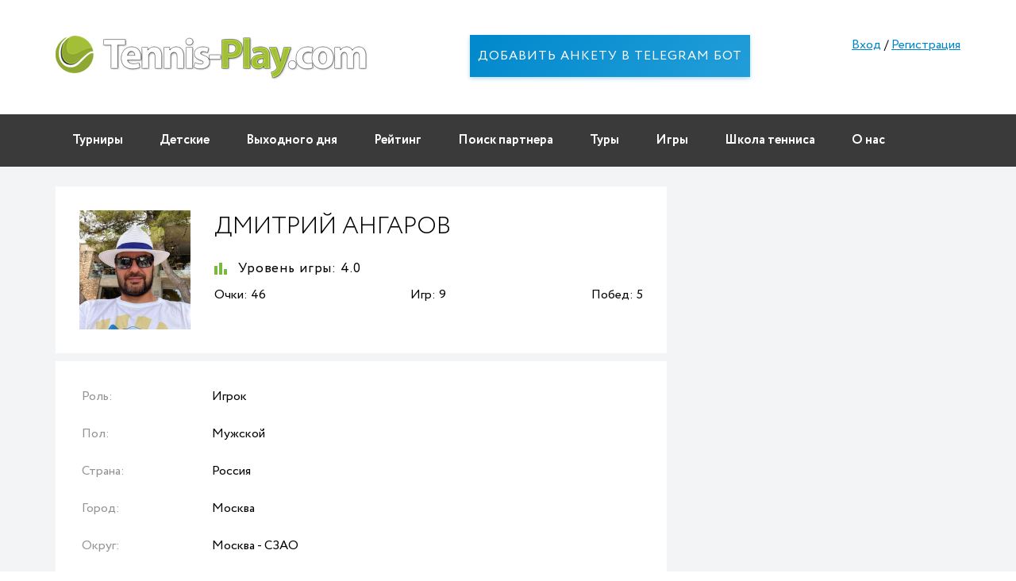

--- FILE ---
content_type: text/html; charset=UTF-8
request_url: https://tennis-play.com/partner/user/125/
body_size: 5236
content:
<!DOCTYPE>
<html>
<head>
	<meta charset="windows-1251">
	<meta name="viewport" content="width=device-width, initial-scale=1, user-scalable=no">

	<script src="/js/jquery-3.4.1.min.js"></script>
	<script src="/js/bootstrap.min.js" integrity="sha384-wfSDF2E50Y2D1uUdj0O3uMBJnjuUD4Ih7YwaYd1iqfktj0Uod8GCExl3Og8ifwB6" crossorigin="anonymous"></script>

	<script type="text/javascript" src="/partner/media/js/jquery.dialog-plugin.js"></script>
	
	<link rel="stylesheet" id="contact-form-7-css"  href="/wp-content/plugins/contact-form-7/includes/css/styles.css?ver=5.1.6" type="text/css" media="all" />
	<link rel="stylesheet" id="twentyseventeen-fonts-css"  href="https://fonts.googleapis.com/css?family=Libre+Franklin%3A300%2C300i%2C400%2C400i%2C600%2C600i%2C800%2C800i&#038;subset=latin%2Clatin-ext" type="text/css" media="all" />
	<link rel="stylesheet" id="twentyseventeen-style-css"  href="/wp-content/themes/tennis/style.css?ver=4.20" type="text/css" media="all" />
	<link rel="stylesheet" href="https://maxcdn.bootstrapcdn.com/font-awesome/4.5.0/css/font-awesome.min.css">

	<title>Дмитрий Ангаров - поиск партнера по теннису</title>
	<meta http-equiv="X-UA-Compatible" content="IE=edge">
    <meta name="viewport" content="width=device-width, initial-scale=1">
	<script src='/partner/js/retarcore.js'> </script>
	<script src='/partner/js/controller.js'> </script>
	    <meta name="viewport" content="initial-scale=1, maximum-scale=1, user-scalable=no">
    <base href="/partner/user/">
    <meta property="fb:admins" content="100010868535834"/>
    <script src="https://code.jquery.com/jquery-3.4.1.min.js"></script>
    <script src="https://stackpath.bootstrapcdn.com/bootstrap/4.4.1/js/bootstrap.min.js"
            integrity="sha384-wfSDF2E50Y2D1uUdj0O3uMBJnjuUD4Ih7YwaYd1iqfktj0Uod8GCExl3Og8ifwB6"
            crossorigin="anonymous"></script>
    <link rel="stylesheet" href="/partner/js/fancybox/jquery.fancybox.css" type="text/css" media="screen"/>
    <script type="text/javascript" src="/partner/js/fancybox/jquery.fancybox.pack.js"></script>
    <script src="/media_new/js/jquery.formstyler.js"></script>
    <script type="text/javascript" src="../media/js/bootstrap-select.js"></script>

    <link rel='stylesheet' id='contact-form-7-css'
          href='/wp-content/plugins/contact-form-7/includes/css/styles.css?ver=5.1.6' type='text/css' media='all'/>
    <link rel='stylesheet' id='twentyseventeen-fonts-css'
          href='https://fonts.googleapis.com/css?family=Libre+Franklin%3A300%2C300i%2C400%2C400i%2C600%2C600i%2C800%2C800i&#038;subset=latin%2Clatin-ext'
          type='text/css' media='all'/>
    <link rel='stylesheet' id='twentyseventeen-style-css' href='/wp-content/themes/tennis/style.css?ver=4.9.2'
          type='text/css' media='all'/>
    <link rel="stylesheet" href="../../media_new/css/style.css?5">
    <link rel="stylesheet" href="../../media_new/css/jquery.formstyler.css">
    <link rel="stylesheet" href="https://maxcdn.bootstrapcdn.com/font-awesome/4.5.0/css/font-awesome.min.css">

    <script src="../../media_new/js/common.js"></script>


    <!--script type="text/javascript" src="https://code.jquery.com/jquery-latest.min.js"></script//-->
    <script src='../js/retarcore.js'></script>
    <script src='../js/controller.js'></script>
    <script src='../js/profile.js'></script>	<style>
	/* Десктоп стили для кнопки Telegram */
	@media screen and (min-width: 992px) {
		.head3 {
			margin-left: 30px !important;
			margin-right: 30px !important;
		}
		.head3 a {
			display: block !important;
		}
		.head3 .phone.telegram-btn {
			width: auto !important;
			max-width: none !important;
		}
	}
	/* Убираем выделения при наведении */
	.head3 a,
	.head3 a:hover,
	.head3 a:active,
	.head3 a:focus,
	.head3 a:visited,
	.head3 a:link {
		text-decoration: none !important;
		outline: none !important;
		opacity: 1 !important;
		transition: none !important;
		transform: none !important;
		border: none !important;
	}
	.head3 .phone,
	.head3 .phone:hover,
	.head3 .phone:active,
	.head3 .phone:focus,
	.head3 .telegram-btn,
	.head3 .telegram-btn:hover,
	.head3 .telegram-btn:active,
	.head3 .telegram-btn:focus {
		text-decoration: none !important;
		outline: none !important;
		opacity: 1 !important;
		transition: none !important;
		transform: none !important;
		background: linear-gradient(135deg, #0088cc, #229ED9) !important;
		color: white !important;
		box-shadow: 0 2px 5px rgba(0,136,204,0.3) !important;
		border: none !important;
		cursor: pointer !important;
	}
	/* Мобильная адаптация кнопки Telegram */
	@media screen and (max-width: 991px) {
		.head3 {
			display: block !important;
			width: 100%;
			text-align: center;
			margin-left: 0 !important;
			margin-top: 15px;
			float: none !important;
			position: static !important;
			top: 0 !important;
		}
		.head3 a {
			display: block;
			width: 100%;
			max-width: 95%;
			margin: 0 auto;
			padding: 0 !important;
		}
		.head3 .phone {
			width: 100% !important;
			max-width: 100% !important;
			margin: 10px auto !important;
			font-size: 18px !important;
			padding: 18px 15px !important;
			text-align: center !important;
			display: block !important;
			box-sizing: border-box !important;
		}
	}
	@media screen and (max-width: 788px) {
		.head3 {
			display: block !important;
			width: 100%;
			text-align: center;
			margin-left: 0;
			margin-top: 15px;
			float: none;
		}
		.head3 a {
			display: block;
			width: 100%;
		}
		.head3 .phone {
			width: 100% !important;
			max-width: 90%;
			margin: 10px auto !important;
			font-size: 15px !important;
			padding: 16px 10px !important;
			text-align: center !important;
			display: block !important;
			box-sizing: border-box !important;
		}
	}
	@media screen and (max-width: 480px) {
		.head3 .phone {
			font-size: 15px !important;
			padding: 14px 10px !important;
			margin-top: 8px !important;
			line-height: 1.4 !important;
		}
	}
	</style>
</head>
<body>
	<div id="page" >
		<div class="header">
		
						<div class="logo">
				<a href="/"><img src="/tennis-school/img/logo.png"></a>
				<div><span class="socicon"><a href="/login/">Вход</a> / <a href="/register/">Регистрация</a></span></div>
			</div>
			
			<div class="head3">
				<a href="https://t.me/tennis_playbot"><div style="margin-top: 41px; background: linear-gradient(135deg, #0088cc, #229ED9) !important; color: white !important; box-shadow: 0 2px 5px rgba(0,136,204,0.3) !important; display: block !important; box-sizing: border-box !important;" class="phone telegram-btn">Добавить анкету в Telegram бот</div></a>
			</div>
			
			<div class="head2">
				<div class="socicon">
					<a href="/login/">Вход</a> / <a href="/register/">Регистрация</a>					
				</div>
			</div>
			
		</div>		
		<div class="menu">
			<div class="container">
				<div class="nav">
					<ul>
                        <li><a href="/tournaments/">Турниры</a></li>
                        <li><a href="/tournaments/junior/">Детские</a></li>
                        <li><a href="/tournaments/weekend/">Выходного дня</a></li>
                        <li><a href="/rating/">Рейтинг</a></li>
                        <li><a href="/partner/">Поиск партнера</a></li>
                        <li><a href="/tours/">Туры</a></li>
                        <li><a href="/mygame/">Игры</a></li>
                        <li><a href="/tennis-school/">Школа тенниса</a></li>
                        <li><a href="/contacts/">О нас</a></li>
					</ul>
		 			<a href="#" id="pull"></a>  
				</div>
			</div>
		</div>		

<style>
    .lettersavatar {
        background: #e5e5e5;
        color: #ffffff;
        font-weight: normal;
        font-size: 32px;
        width: 150px;
        height: 150px;
        text-align: center;
        line-height: 150px;
        justify-content: center;
        text-transform: uppercase;
        display: inline-block !important;
    }

    @media screen and (max-width: 788px) {
        .head3 {
            display: block;
        }

        .head3 a {
            display: inline;
        }
    }
</style>
<script>(function (d, s, id) {
        var js, fjs = d.getElementsByTagName(s)[0];
        if (d.getElementById(id)) return;
        js = d.createElement(s);
        js.id = id;
        js.src = "//connect.facebook.net/ru_RU/sdk.js#xfbml=1&version=v2.7";
        fjs.parentNode.insertBefore(js, fjs);
    }(document, 'script', 'facebook-jssdk'));</script>
<style>
	.telegram-bot-link {
		background: #0088cc !important;
		color: white !important;
		padding: 15px 20px !important;
		border-radius: 5px !important;
		text-decoration: none !important;
		display: block !important;
		transition: background 0.3s !important;
		border: none !important;
		font-size: 16px !important;
		line-height: normal !important;
		font-weight: 500 !important;
		text-align: center !important;
		width: 100% !important;
		box-sizing: border-box !important;
		max-width: 100% !important;
	}
		.telegram-bot-link:hover {
			background: #006699 !important;
			color: white !important;
			text-decoration: none !important;
		}
		.telegram-bot-link:visited,
		.telegram-bot-link:active,
		.telegram-bot-link:focus {
			color: white !important;
			text-decoration: none !important;
		}
		.telegram-bot-link i {
			margin-right: 5px !important;
		}
	</style>
<div class="newverstka">
    <div class="tournaments-page">
        <div class="container">
            <div class="profile-block">
                <!--<a href="#" class="back-link">Вернуться к турниру</a>-->
                                <div class="flex" style="flex-direction: column;">
                    <div class="profile">
                        
									<a class="fancybox" href="https://tennis-play.com/wp-content/uploads/2023/11/user_125-954x1024.jpg">
									<img src="https://tennis-play.com/wp-content/uploads/2023/11/user_125-280x300.jpg" class="avatar">
									</a>
								
                        <div class="name">
                            Дмитрий Ангаров                        </div>
                        <div class="rating">
                            <span class="rating-inner">
                                <span>Уровень игры:</span> 4.0                            </span>
                        </div>
                        <div class="flex">
                                                        <div><span>Очки:</span> 46</div>
                            <div><span>Игр:</span> 9</div>
                            <div><span>Побед:</span> 5</div>
                        </div>
                    </div>
                    <!--div class="invite">
                        Вы можете пригласить этого игрока на игру вне турнира, отправив свои контактные данные ему на E-mail
                        <button>Отправить</button>
                    </div//-->
                    <div class="info">
                        <table>
                                                            <tr>
                                    <td>Роль:</td>
                                    <td>Игрок</td>
                                </tr>
                                                                                        <tr>
                                    <td>Пол:</td>
                                    <td>Мужской</td>
                                </tr>
                                                                                        <tr>
                                    <td>Страна:</td>
                                    <td>Россия</td>
                                </tr>
                                                                                        <tr>
                                    <td>Город:</td>
                                    <td>Москва</td>
                                </tr>
                                                                                        <tr>
                                    <td>Округ:</td>
                                    <td>Москва - СЗАО</td>
                                </tr>
                                                                                        <tr>
                                    <td>Возраст:</td>
                                    <td>45</td>
                                </tr>
                                                                                                                                                <tr>
                                    <td>Тип игры:</td>
                                    <td>Одиночная /  На счет</td>
                                </tr>
                                                                                        <tr>
                                    <td>Корт:</td>
                                    <td>Чужой корт</td>
                                </tr>
                                                                                        <tr>
                                    <td>Доступность:</td>
                                    <td>с 0:00	до 0:00                                </tr>
                                                                                        <tr class="last-text">
                                    <td>О себе:</td>
                                    <td>Уровень 3.5
Янтарь, Чайка/самаранча, красногорск, Эйс, Цск Вмф </td>
                                </tr>
                            

                                                            <tr>
                                    <td></td>
                                    <td>ВЫ НЕ АВТОРИЗОВАНЫ! Чтобы увидеть контактную информацию необходимо <a
                                                href="http://tennis-play.com/login/?game_type=0">авторизоваться</a> или
                                        <a href="http://tennis-play.com/register/">зарегистрироваться.</a></td>
                                </tr>
                                
                        </table>

                                            </div>

                    
                    <div class="game-history info">

                        <div class="game-history--heading">Последние игры</div>

                        <table class="table">
                            <thead>
                                <th>Дата</th>
                                <th>Соперник</th>
                                <th style="width: 100px;">Счет</th>
                                <th>Игра</th>
                            </thead>
                            <tbody>
                                <tr><td colspan="4" class="tournament-row"><a href="/tournaments/197/" target="_blank">Турнир уровня 3.5-4.5 Север №9</a></td></tr>                                    <tr>
                                        <td>07.09.2021</td>
                                        <td><a href="/partner/user/1679/" target="_blank">Георгий Аксенов</a></td>
                                        <td></td>
                                        <td><span style='color: #78B93E'>Победа</span></td>
                                    </tr>
                                                                    <tr>
                                        <td>07.09.2021</td>
                                        <td><a href="/partner/user/1879/" target="_blank">Артём</a></td>
                                        <td>3:6; 3:6</td>
                                        <td><span style='color: #C0392B;'>Поражение</span></td>
                                    </tr>
                                                                    <tr>
                                        <td>13.08.2021</td>
                                        <td><a href="/partner/user/2479/" target="_blank">Павел Гагарин</a></td>
                                        <td></td>
                                        <td><span style='color: #78B93E'>Победа</span></td>
                                    </tr>
                                <tr><td colspan="4" class="tournament-row"><a href="/tournaments/189/" target="_blank">Турнир уровня 3.5-4.5 Север №10</a></td></tr>                                    <tr>
                                        <td>14.11.2021</td>
                                        <td><a href="/partner/user/2798/" target="_blank">Дмитрий</a></td>
                                        <td></td>
                                        <td><span style='color: #78B93E'>Победа</span></td>
                                    </tr>
                                                                    <tr>
                                        <td>17.10.2021</td>
                                        <td><a href="/partner/user/1879/" target="_blank">Артём</a></td>
                                        <td></td>
                                        <td><span style='color: #78B93E'>Победа</span></td>
                                    </tr>
                                                                    <tr>
                                        <td>16.10.2021</td>
                                        <td><a href="/partner/user/1650/" target="_blank">Гайк</a></td>
                                        <td>4:6; 4:6</td>
                                        <td><span style='color: #C0392B;'>Поражение</span></td>
                                    </tr>
                                <tr><td colspan="4" class="tournament-row"><a href="/tournaments/1/" target="_blank">Любительский теннисный турнир в Москве уровня 2.5-3.5</a></td></tr>                                    <tr>
                                        <td>01.07.2021</td>
                                        <td><a href="/partner/user/1713/" target="_blank">Андрей</a></td>
                                        <td>6:0; 6:0</td>
                                        <td><span style='color: #78B93E'>Победа</span></td>
                                    </tr>
                                                            </tbody>
                        </table>
                    </div>
                    
                    

                        <div class="tournament-history info">

                            <div class="tournament-history--heading">Участие в турнирах</div>

                            <table class="table">
                                <thead>
                                    <th>Категория</th>
                                    <th>Игры</th>
                                    <th>Победы</th>
                                    <th>Очки</th>
                                    <th>Рейтинг</th>
                                </thead>
                                <tbody>
                                                                            <tr>
                                            <td class="tournament-history--category">1я категория</td>
                                            <td class="tournament-history--games">6</td>
                                            <td class="tournament-history--wins">4 (67%)</td>
                                            <td class="tournament-history--points">40</td>
                                            <td class="tournament-history--rating">42</td>
                                        </tr>
                                                                            <tr>
                                            <td class="tournament-history--category">2я категория</td>
                                            <td class="tournament-history--games">1</td>
                                            <td class="tournament-history--wins">1 (100%)</td>
                                            <td class="tournament-history--points">6</td>
                                            <td class="tournament-history--rating">239</td>
                                        </tr>
                                                                    </tbody>
                            </table>
                        </div>
                    
                </div>
            </div>
        </div>
    </div>
</div>

<script type="text/javascript">
    $(document).ready(function () {
        $(".fancybox").fancybox();
    });
</script>
<div class="footermain">
	<div class="container">
		<div class="footerrow">
			<div class="footercol">
				<div class="footercol_content">
					<h3>Турниры</h3>
					<ul>
						<li><a href="/login/">Регистрация</a></li>
						<li><a href="/rules/">Правила</a></li>
						<li><a href="/rating/">Рейтинг</a></li>
					</ul>
				</div>
			</div>
			<div class="footercol">
				<div class="footercol_content">
					<h3>Справка</h3>
					<ul>
						<li><a href="/tennis-courts/">Корты</a></li>
						<li><a href="/ntrp/">NTRP</a></li>
					</ul>
				</div>
			</div>
			<div class="footercol">
				<div class="footercol_content">
					<h3>Поиск партнера</h3>
					<ul>
						<li><a href="/partner/">Теннис</a></li>
						<li><a href="/table-tennis/">Настольный теннис</a></li>
						<li><a href="/badminton-partner/">Бадминтон</a></li>
						<li><a href="/beach-tennis-partner/">Пляжный теннис</a></li>
						<li><a href="/padel/">Падл-теннис</a></li>
                        <li><a href="/squash/">Сквош</a></li>
                        <li><a href="/pickleball/">Пиклбол</a></li>
					</ul>
				</div>
			</div>
			<div class="footercol">
				<div class="footercol_content">
					<h3>Школа тенниса</h3>
					<ul>
						<li><a href="/tennis-school/">Оставить заявку</a></li>
						<li><a href="/trainer/">Тренера</a></li>
					</ul>
				</div>
			</div>
			<div class="footercol">
				<div class="footercol_content">
					<h3>Обратная связь</h3>
					<ul>
						<li><a href="/contacts/">Контакты</a></li>
						<li><a href="mailto:info@tennis-play.com">info@tennis-play.com</a></li>
					</ul>
				</div>
			</div>
		</div>
	</div>
</div>

<div class="footer2">
	<div class="container">
	<div class="footerleft">
	<div class="footerinfo"><a href="mailto:info@tennis-play.com" style="color: #fff; text-decoration: none;"><i class="fa fa-envelope" aria-hidden="true"></i>  info@tennis-play.com</a></div>
	<div class="copyright">2010-2026 Tennis-Play.com<br><a href="/privacy/" style="color: #9fa3a9;">Политика конфиденциальности</a></div>
	</div>
	<div class="footersoc">
	<a href="https://vk.com/tennis_play_com" target="_blank"><div class="socf2"></div></a>
	<a href="https://t.me/tennisplaycom"><div class="soc4"></div></a>
	</div>
	<div class="footer3">
	<!-- <div class="footern">8 (916) 154-25-42</div> -->
	<a href="#block4cont"><div class="phonef" style="display:none;"><i class="fa fa-phone"></i> Заказать звонок</div></a>
	</div>
	</div>
</div>
<script>   
jQuery(function($) { 
    jQuery('#pull').click(function(e) {
	e.preventDefault();
	$('.menu .nav ul').slideToggle();
});
});
</script>
<script src='/partner/js/jquery.timepicker.js'></script>
<link href="/partner/js/jquery.timepicker.css" rel="stylesheet" type="text/css" />
<script>
	$('#playtimefrom, #playtimeto').timepicker({ 'timeFormat': 'H:i', 'step': 60 });
</script>
</body>
</html>

--- FILE ---
content_type: text/css
request_url: https://tennis-play.com/wp-content/themes/tennis/style.css?ver=4.20
body_size: 56142
content:
@charset "utf-8";
/* CSS Document */
.vc_column_container>.vc_column-inner {
padding:0px!important;
}
.vc_row {
margin:0px!important;
}
@font-face {
	font-display: swap;
    font-family: Circe-Bold; /* Имя шрифта */
    src: url(/fonts/Circe-Bold.otf); /* Путь к файлу со шрифтом */
   }
@font-face {
	font-display: swap;
  font-family: Circe;
  src: url(/media_new/fonts/Circe-Regular.woff);
  font-weight: normal;
  font-style: normal;
}
/*@font-face {
	font-display: swap;
    font-family: Circe-ExtraBold; /
    src: url(/fonts/Circe-ExtraBold.otf); 
   }*/
@font-face {
	font-display: swap;
    font-family: CRC25; /* Имя шрифта */
    src: url(/fonts/CRC25.otf); /* Путь к файлу со шрифтом */
   }
@font-face {
	font-display: swap;
    font-family: CRC35; /* Имя шрифта */
    src: url(/fonts/CRC35.otf); /* Путь к файлу со шрифтом */
   }
@font-face {
	font-display: swap;
    font-family: CRC55; /* Имя шрифта */
    src: url(/fonts/CRC55.otf); /* Путь к файлу со шрифтом */
   }
body {
	margin: 0 !important;
}

.socicon a
{
	text-decoration: underline;
	color: #0084c6;
}

.logo .socicon
{
	display: none;
}

.wpcf7 a {
	color: lightskyblue;
}

.invalid .wpcf7-response-output {
	color: #ec0000;
}

.wpcf7 span.wpcf7-not-valid-tip {
	color: #ec0000;
}

.sent .wpcf7-response-output {
	color: #46b450;
}

.wpcf7-acceptance label {
	display: flex;
}

.wpcf7 input.form_acceptance {
	margin-right: 30px;
}
	@media screen and (min-width: 1165px) {

		.wpcf7 input.form_acceptance {
			margin-right: auto;
		}

		.wpcf7-acceptance label {
			display: inline;
		}

body {
	font-family: CRC55;
	font-size: 16px;
    margin:0px;
}
.texttop {
    margin-top: 20px;
}
.wpcf7 span{
color: #fff;
font-size: 17px;
padding-bottom:5px;
}

span.wpcf7-not-valid-tip {
	color: red;
}

.mar40min {
margin-top:-40px;
}
.mar40 {
margin-top:40px;
}
.buttonnew {
	background:#adc450!important;
	border:solid 1px #c2de4e!important;
	padding:10px!important;
	color:#fff!important;
	border-radius:4px!important;
	font-size:18px!important;
	font-family: Circe-Bold!important;
    cursor:pointer!important;
}
.buttonft {
margin-top:20px;
}
.wpcf7-submit{
background: #adc450;
    border: solid 1px #c2de4e;
    color: #fff;
    border-radius: 4px;
    font-size: 18px;
    font-family: Circe-Bold;
    width:200px!important;
padding:10px!important;
}
.wpcf7 input{
width: 330px;
    padding: 15px;
    margin-right: 30px;
    border-radius: 4px;
    border: none;
    font-size: 16px;
}
.nav a#pull {  
    display: none;  
} 
.floatleft {
float:left;
margin-top:25px;
}
.formtour .wpcf7 {
    margin-top: -40px;
}
.texttop {
    height: 19px!important;
    margin-top: 39px!important;
    margin-bottom: 12px!important;
}
.formname {
margin-top:-15px;
}
.buttonft {
margin-bottom: 20px!important;
}
#slider_117 .owl-next {
    background: url(/img/nextnew.png) no-repeat center center !important;
    margin-top: -28px!important;
    margin-right: -71px;
    border: solid 1px #e5e5e5;
    width: 60px!important;
    height: 49px!important;
}
#slider_117 .owl-prev {
    background: url(/img/prevnew.png) no-repeat center center !important;
    margin-top: -28px!important;
    margin-left: -71px;
    border: solid 1px #e5e5e5;
    width: 60px!important;
    height: 49px!important;
}
.header {
	width:1140px;
	margin:0 auto 20px auto;
    height:124px;
	display: flex;
    justify-content: space-between;
}
.logo {
	margin-top: 45px;
	float:left;
}

.head1 {
	float:left;
	margin-top:62px;
	margin-left:24px;
}
.head2 {
    /*width: 165px;*/
    float: left;
    margin-top: 30px;
    /*margin-left: 35px;*/
}
.socicon {
	margin-top:15px;
	text-align: right;
}
.soc {
	margin-right:13px;
}
.head3 {
	float:left;
	font-size:23px;
	/*margin-left:24px;*/
	margin-top: 3px;
}
.headmob {
display:none;
}
.head3 a {
	color:#000;
	text-decoration:none;
}
.phone {
	color: #fff;
	background-color: #78B93E;
    padding: 15px 10px;
    font-size: 16px;
    font-family: 'CRC55';
    margin-top: 35px;
	cursor: pointer;
    letter-spacing: 1px;
	text-transform: uppercase;
}
.phone:hover a{
	text-decoration: none;
}
.phone:hover {
    border: solid 1px #000;
	background-color: #fff;
	color: #000;
}
.container {
	width:1140px!important;
	margin:auto!important;
}
.entry-header {
	width:1140px!important;
	margin:auto!important;
}
.menu {
	background-color:#3a3a3a;
	height:66px;
}
.nav ul {
	    padding: 0px!important;
}
.nav ul li {
	display: inline-block;
	padding: 21px 0px;
}
.nav ul li a {
	color:#fff;
	text-decoration:none;
	font-family:Circe-Bold;
	padding: 21px 21px;
}
.nav ul li a:hover {
	background-color:#5f5f5f;
}
.slide {
	background:url('/img/slide.png') no-repeat;
	 -moz-background-size: 100%; /* Firefox 3.6+ */
    -webkit-background-size: 100%; /* Safari 3.1+ и Chrome 4.0+ */
    -o-background-size: 100%; /* Opera 9.6+ */
    background-size: 100%; /* Современные браузеры */
	height:320px;
	
}
.slidehead {
	color:#fff;
	font-size:45px;
	width:600px;
	text-transform:uppercase;
	padding-top:20px;
}

.slidebutton {
}
.more {
	border: solid 1px #c2de4e;
    border-radius: 3px;
    padding: 10px 30px;
    font-size: 16px;
    font-family: Circe-Bold;

    margin-top: 13px;
    text-align: center;
	color:#fff;
	background-color:#adc450;
	float:left;
}
.more:hover {
   background: #9bb142!important;
	border:solid 1px #aac53b!important;
}
.forcoach {
	border: solid 1px #fff;
    border-radius: 3px;
    padding: 10px 30px;
    font-size: 16px;
    font-family: Circe-Bold;
    margin-top: 13px;
    text-align: center;
	color:#fff;
	float:left;
	margin-left:30px;
display: none;
}
.forcoach:hover {
    border: solid 1px #c2de4e;
    color: #fff;
    background-color: #adc450;
}
.block2 {
	margin:50px 0px;
}
.block2head {
	font-size:20px;
	font-family: Circe-Bold;
	margin-top:25px;
}
.block2text {
	font-size:14px;
	margin-top:30px;
}
.block2cont {
	float:left;
	width:160px;
	margin-right:60px;
}
.block2cont:last-child {
	float:left;
	width:160px;

}
.block2img {
	margin-left:-20px;
}
.block3 {
	background-color:#f3f3f3;
	padding-top:50px;
	clear:both;
	text-align:center;
}
.block3head {
	font-size:40px;
	font-family:Circe-Bold;
}
.block3headtour {
margin-left:0px!important;
}
.block3text {
	width:650px;
	margin:auto;
	margin-top:20px;
}
	margin-top:30px;
.block3cont {
}
.contbl {
	padding:22px;
}
.block3cont ul {
	    padding: 0px!important;
}
.block3cont ul li{
	list-style-type: none;
	width:270px;
	background-color:#fff;
	display: inline-block;
	margin:0px 8px;
	
}
.conthead {
	font-size:20px;
	font-family:Circe-Bold;
}
.conttext {
	font-size:14px;
}
.conttext p{
	margin-top: 20px;
	margin-bottom:0px;
}
.block4cont {
	background-color:#3a3a3a;
	padding-top:50px;
}
.block4head {
	font-family:Circe-Bold;;
	font-size:40px;
	color:#fff;
	text-align:center;
}
.block4text {
	color:#fff;
	width:650px;
	margin:auto;
	margin-top:20px;
	text-align:center;
}
.form {
	text-align: center;
	margin-top:40px;
}
.form input {
	width:250px;
	padding:15px;
	margin-right:30px;
	border-radius:4px;
	border:none;
font-size:16px;
}
.form label {
float:left;
}
.form label span input {
	width:240px!important;
	padding:15px!important;
	margin-right:30px!important;
	border-radius:4px!important;
	border:none!important;
font-size:16px!important;
display:inline-block;
}
.form button {
	background:#adc450;
	border:solid 1px #c2de4e;
	padding:10px;
	color:#fff;
	border-radius:4px;
	font-size:18px;
	font-family: Circe-Bold;
    cursor:pointer;
}
.form button:hover {
background-color: #a9bf4e;
	border:solid 1px #aac53b;
}
.block5 {
	margin-top:60px;
}
.block5img {
	float:left;
}
.block5cont {
	margin-left:80px;
	float:left;
}
.block5head {
	font-size:40px;
	font-family: Circe-Bold;
}
.block5text {
	font-size:14px;
	font-family: CRC35;
}
.block5info {
	padding:30px;
	box-shadow: 0 0 20px rgba(0,0,0,0.5);
	border-radius:5px;
	margin-top:30px;
	width:500px;
}
.inhead {
	font-size:20px;
	font-family: Circe-Bold;
}
.block5info p {
	margin-top:5px;
	margin-bottom:5px;
}
.infoprice {
	font-size:25px;
	font-family: CRC35;
	float:right;
	margin-top: -40px;
}
.infoprice span {
	font-size:18px;
}
.hr {
	border-top:solid 1px #dfdfdf;
	margin:20px 0px;
}
.block5button {
	background: #adc450;
    border: solid 1px #c2de4e;
    padding: 10px 25px;
    color: #fff;
    border-radius: 4px;
    font-size: 18px;
    font-family: Circe-Bold;
	float:left;
	margin-top:30px!important;
}
.block5buttontour {
    margin: 0px 0px 20px 0px;
}
.block5button:hover {
   background: #9bb142!important;
	border:solid 1px #aac53b!important;
}
.block5img2 {
	float:left;
	margin-left:80px;
	margin-top:80px;
}
.block5cont2 {
	float:left;
	margin-top:80px;
}
.block6 {
	text-align: center;
	clear:both;
}
.block6head {
	font-size: 40px;
    font-family: Circe-Bold;
	padding-top:60px;
}
.block6cont li {
	list-style-type: none;
	display: inline-block;
	padding: 4px;
}
.block6 img {
	width:270px;
}
.block6cont ul {
	padding:0px!important;
}
.block6button {
	background: #adc450;
    border: solid 1px #c2de4e;
    padding: 10px 45px;
    color: #fff;
    border-radius: 4px;
    font-size: 18px;
    font-family: Circe-Bold;
	margin:0px auto;
	width:80px;
display:none;
}
.block6button:hover {
background: #9bb142!important;
	border:solid 1px #aac53b!important;
}
.block6 a{
	text-decoration:none;
}
.block7cont {
	background-color:#3a3a3a;
	padding-top:20px;
}
.block7otz {
margin-top: -40px!important;
}
.block7head {
	font-family:Circe-Bold;;
	font-size:40px;
	color:#fff;
	text-align:center;
}
.block7text {
	color:#fff;
	width:650px;
	margin:auto;
	margin-top:20px;
	text-align:center;
}
.otz {
	margin-top:50px;
}
.otz ul {
	padding:0px!important;
}
.otz li {
    list-style-type: none;
	width:270px;
	background-color:#fff;
	padding:30px 40px;
	display: inline-block;   
	margin-right: 20px;
}
.otz li:last-child {
	margin-right: 0px;
}
.otzhead {
	font-size:18px;
	font-family: Circe-Bold;
}
.otztext {
	font-size:14px;
	margin-top:15px;
	float:left;
}
.otzautor{
	font-size:13px;
	color:#a9a9a9;
	padding-top: 20px;
    clear: both;
}
.quote {
	background: url(/img/quote.png) no-repeat;
    width: 18px;
    height: 15px;
    float: left;
	margin-left: -20px;
	margin-top: -15px;
}
.quote2 {
	background: url(/img/quote2.png) no-repeat;
    width: 18px;
    height: 15px;
    float: right;
	margin-right: -20px;
}
.block8 {
	text-align:center;
}
.block8head {
	font-size: 40px;
    font-family: Circe-Bold;
    margin-top:40px;
}
.block8headtour {
margin-bottom: 20px!important;
}
.block8text {
	width: 700px;
    margin: auto;
    margin-top: 20px;
    text-align: center;
}
.block8cont li {
    list-style-type: none;
    width: 340px;
    background-color: #fff;
    display: inline-block;
    margin-right: 20px;
    box-shadow: 0 0 20px rgba(0,0,0,0.5);
    border-radius: 5px;
	}
.lihead {
	background-color:#5a93e0;
    border-radius: 5px 5px 0px 0px;
	width:100%;
	height:5px;	
	}
.lihead2 {
	background-color:#f58181;
    border-radius: 5px 5px 0px 0px;
	width:100%;
	height:5px;	
	}
.lihead3 {
	background-color:#ffcd18;
    border-radius: 5px 5px 0px 0px;
	width:100%;
	height:5px;	
	}
.licont {
    padding: 30px 30px;
	}
.liconthead {
	font-size:25px;
	text-transform:uppercase;
}
.licontprice {
	font-family: CRC35;
	font-size:30px;
	background-color:#f3f3f3;
	padding:10px;
	margin-top: 20px;
	margin-bottom:20px;
}
 .licontprice::after {
    content: ''; 
	position: absolute;
    border: 10px solid transparent;
    border-bottom: 10px solid #f3f3f3;
    margin-top: -30px;
	margin-left: -70px;
 }
 .licont p {
	 text-align:left;
	 margin-top:5px!important;
	 margin-bottom:5px!important;
 }
 .licontbut {
	border: solid 1px #c2de4e;
    border-radius: 3px;
    padding: 10px 20px;
    font-size: 16px;
    font-family: Circe-Bold;
    margin-top: 13px;
    text-align: center;
    color: #fff;
    background-color: #adc450;
    float: left;
 }
.licontbut:hover {
background: #9bb142!important;
	border:solid 1px #aac53b!important;}
 .licontbut2 {
	 border: solid 1px #aaaaaa;
    border-radius: 3px;
    padding: 10px 20px;
    font-size: 16px;
    font-family: Circe-Bold;
    margin-top: 13px;
    text-align: center;
    color: #aaaaaa;
    float: left;
	margin-left:20px;
display:none;
 }
.licontbut2:hover {
border: solid 1px #c2de4e;
    color: #fff;
    background-color: #adc450;
}
 .block9cont {
	background-color:#3a3a3a;
	padding:50px 0px;
}
 .block9conttour {
	background-color:#3a3a3a;
	padding:50px 0px;
padding-bottom:20px!important;
}
.block9head {
	font-family:Circe-Bold;;
	font-size:30px;
line-height:25px;
	color:#fff;
	text-align:center;
}
.block9text {
	color:#fff;
	width:650px;
	margin:auto;
	margin-top:20px;
	text-align:center;
}
.footermain {
	width:100%;
	background-color:#1d2325;
	padding-top:30px;
	padding-bottom:10px;
	border-bottom: solid 1px #898e96;
	display: inline-block;
    margin-bottom: -7px;
}


.logofooter {
	float:left;
}
.footermenu {
	float:left;
}
.footermenu li {
	display: inline-block;
}
.footermenu li a {
	color:#898989;
	text-decoration:none;
	padding:10px 12px;
}
.footermenu li a:hover {
	color:#adc450;
	text-decoration:underline;
}
.footer2 {
	width:100%;
	background-color:#1d2325;
	display: inline-block;
}
.footerleft {
	float:left;
}
.footerinfo {
	font-size:14px;
	color:#fff;
display:none;
}
.copyright {
	font-size:12px;
	color:#9fa3a9;
	margin-top:40px;
}
.footersoc {
	float:left;
	margin-left: 300px;
	margin-top:20px;
}
.footer3 {
	float: right;
	font-size:23px;
}
.footer3 a {
	color:#fff;
	text-decoration:none;
}
.phonef {
	border:solid 1px #fff;
	border-radius:5px;
	padding:10px 20px;
	font-size:16px;
	font-family:Circe-Bold;
	margin-top:13px;
	text-align:center;
}
.phonef:hover {
border: solid 1px #c2de4e;
    color: #fff;
    background-color: #adc450;
}
.footern {
	color:#fff;
	}
	.socf1 {
		background: url('/img/icon/fbf.png') no-repeat;
		width:42px;
		height:42px;
		display: inline-block;
		margin-right:13px;
		
	}
	.socf1:hover {
		background: url('/img/icon/fbh.png') no-repeat;
	}	
	.socf2 {
		background: url('/img/icon/vkf.png') no-repeat center center;
		background-size: contain;
		width:42px;
		height:42px;
		display: inline-block;
		margin-right:13px;
		
	}
	.socf2:hover {
		background: url('/img/icon/vkh.png') no-repeat center center;
		background-size: contain;
	}
		.socf3 {
		background: url('/img/icon/instagramf.png') no-repeat;
		width:42px;
		height:42px;
		display: inline-block;
		margin-right:13px;
		
	}
	.socf3:hover {
		background: url('/img/icon/instagramh.png') no-repeat;;
	}
		.socf4 {
		background: url('/img/icon/twitterf.png') no-repeat;
		width:42px;
		height:42px;
		display: inline-block;
		margin-right:13px;
		
	}
	.socf4:hover {
		background: url('/img/icon/twitterh.png') no-repeat;;
	}
		.socf5 {
		background: url('/img/icon/okf.png') no-repeat;
		width:42px;
		height:42px;
		display: inline-block;
		margin-right:13px;
		
	}
	.socf5:hover {
		background: url('/img/icon/okh.png') no-repeat;;
	}
	.soc1 {
		background: url('/img/icon/fb.png') no-repeat;
		width:42px;
		height:42px;
		display: inline-block;
		margin-right:13px;
		
	}
	.soc1:hover {
		background: url('/img/icon/fbh.png') no-repeat;
	}	
	.soc2 {
		background: url('/img/icon/vk.png') no-repeat;
		width:42px;
		height:42px;
		display: inline-block;
		margin-right:13px;
		
	}
	.soc2:hover {
		background: url('/img/icon/vkh.png') no-repeat;;
	}
		.soc3 {
		background: url('/img/icon/instagram.png') no-repeat;
		width:42px;
		height:42px;
		display: inline-block;
		margin-right:13px;
		
	}
	.soc3:hover {
		background: url('/img/icon/instagramh.png') no-repeat;;
	}
	.soc4 {
		background: url('/img/icon/tel.png') no-repeat center center;
		background-size: contain;
		width: 42px;
		height: 42px;
		display: inline-block;
		margin-right: 13px;
	}
	.soc4:hover {
		background: url('/img/icon/tela.png') no-repeat center center;
		background-size: contain;
	}
		.soc5 {
		background: url('/img/icon/ok.png') no-repeat;
		width:42px;
		height:42px;
		display: inline-block;
		margin-right:13px;
		
	}
	.soc5:hover {
		background: url('/img/icon/okh.png') no-repeat;;
	}
.polospr {
background: #f2f2f2; margin: 31px auto 28px auto; width: 311px; height: 8px;
}
	}
	@media screen and  (max-width: 788px) {
body {
	font-family: CRC55;
	font-size: 16px;
	/*padding-bottom: 300px !important;*/
}
.wrap
{
	padding-left: 2px;
    padding-right: 2px;
}

.head2 .socicon
{
	text-align: right;
}

.entry-title {
margin-top:15px!important;
}
.widget-area {
margin-top:60px!important;
}
.wpcf7-email {
display:none;
}
.pagecont {
padding: 20px 10px;
}
.soctext {
display:none;
}
.wpcf7 span{
	color: #fff;
	font-size: 17px;
	padding-bottom:5px;
	display:block;
}
.mar40min {
    margin-top: -20px!important;
    margin-bottom: -20px!important;
}
.prettyphoto {
  pointer-events: none;
}
.buttonnew {
width: 280px!important;
	background:#adc450!important;
	border:solid 1px #c2de4e!important;
	padding:10px!important;
	color:#fff!important;
	border-radius:4px!important;
	font-size:18px!important;
	font-family: Circe-Bold!important;
    cursor:pointer!important;
}
.marleft {
margin-left: 3px;
}
.buttonft {
width: 250px!important;
 //   margin-left: 20px;
}
.wpcf7-submit {
background: #adc450;
    border: solid 1px #c2de4e;
    color: #fff;
    border-radius: 4px;
    font-size: 18px;
    font-family: Circe-Bold;
padding:10px!important;
}
.wpb_content_element {
margin-bottom:0px!important;
}
 .nav {  
        border-bottom: 0;  
background:#3a3a3a;
    }  
    .nav ul {  
        display: none;  
        height: auto;  
    list-style-type: none;
    }  
    .nav a#pull {  
    display: block;
    background-color: #fff;
    width: 100%;
    color: #fff;
	padding-top: 20px;
    text-decoration: none;
    position: relative;
    min-height: 32px;
    text-align: center;
    }  
    .nav a#pull:after {  
        content:"";  
        background: url('nav-icon.png') no-repeat;  
        width: 30px;  
        height: 30px;  
        display: inline-block;  
        top: 10px;  
    }  
.floatleft {
text-align: center;
}
.footermain {
	position: absolute;
	width:100%;
	background-color:#1d2325;
	border-bottom: solid 1px #898e96;
	display: inline-block;
    margin-bottom: -7px;
padding: 30px 0px 10px 0px;
}
div.wpcf7 {
padding:0px 5px;
margin-top: -10px;
}
.contactform1 div.wpcf7
{
	padding: 0px;
	margin-top: 0px;
}
.wpcf7 select{
width: 250px!important;
    padding: 15px;
    margin-right: 0px!important;
    border-radius: 4px;
    border: none;
    font-size: 16px;
}
.wpcf7 textarea {
    height: 60px!important;
    width: 220px!important;
    border-radius: 4px;
    padding: 15px;
    border: none;
    font-size:16px;
	margin-top: 20px;
}

.wpcf7 .contactform1 textarea
{
	width: 100% !important;
}

.mobalign {
text-align: center;
}
img {
  width: 100%; 
    height: auto;
}
.homeimg {
width:auto!important;
}
.wpcf7 input{
width: 220px;
    padding: 15px;
margin-top:10px;
    border-radius: 4px;
    border: none;
    font-size: 16px;
}
#slider_117 .owl-next {
    background: url(/img/nextnew.png) no-repeat center center !important;
    margin-top: -28px!important;
    margin-right: 0px;
    border: solid 1px #e5e5e5;
    width: 60px!important;
    height: 49px!important;
}
#slider_117 .owl-prev {
    background: url(/img/prevnew.png) no-repeat center center !important;
    margin-top: -28px!important;
    margin-left: 0px;
    border: solid 1px #e5e5e5;
    width: 60px!important;
    height: 49px!important;
}
ul {
padding: 0px!important;
}
		.header {
	margin:auto;
display: grid;
padding: 0 8px;
}
.logo {
	
    margin-top: 10px;
}
.logo img {
width:100%;
height:auto;
max-width: 275px;
}
.head1 {
	margin-left: 45px;
    margin-top: -10px;
margin-bottom: -5px;
}
.head1tour {
    margin-top: 0px!important;
    line-height: 15px;
    margin-bottom: -10px!important;
}
.pull-right {
width:130px!important;
}
.pull-left {
width:130px!important;
}
.head2 {
	text-align: center;
	margin-top:0px;
}
.socicon {
	margin-top:15px;
}
.soc {
	margin-right:13px;
}
.head3 {
	text-align: center;
	font-size:23px;
	margin-top: 10px;
display:none;
}

.head3 a {
	color:#000;
	text-decoration:none;
display:none;
}
.headmob {
text-align: center;
	font-size:23px;
	margin-top: 10px;
color:#fff;
}
.headmob a {
	color:#fff;
	text-decoration:none;
}
.phone {
	color: #fff;
	background-color: #78B93E;
    padding: 15px 30px;
    font-size: 16px;
    font-family: 'CRC55';
    margin-top: 15px;
	cursor: pointer;
    letter-spacing: 1px;
	text-transform: uppercase;
}
.container {
	margin:auto;
}
.entry-header {
	margin:auto;
}
.menu {
    position: absolute;
    right: 0px;
    top: 0px;
    z-index: 999;
}
.nav ul {
	    padding: 0px!important;
}
.nav ul li {
	    padding: 10px 0px;
    text-align: center;
    border-bottom: solid 1px #4a4a4a;
}
.nav ul li a {
	color:#fff;
	text-decoration:none;
	font-family:Circe-Bold;
	padding: 21px 26px;
}
.nav ul li a:hover {
}
.slide {
	background:url('/img/slide.png') no-repeat;
padding:20px;
	
}
.slidehead {
	color:#fff;
	font-size:22px!important;
line-height:25px;
	max-width:600px;
width:100%;
	text-transform:uppercase;
	padding-top:10px;
}
.slidetext {
	color:#fff;
	font-size:16px;
	font-family:CRC35;
line-height:24px;
	padding-top:10px;
	max-width:500px;
width:100%;
}

.slidetexttour {
	color:#fff;
	font-size:16px;
	font-family:CRC35;
line-height:24px;
	padding-top:10px;
	max-width:500px;
width:100%;
}
.slidebutton {
display:none;
}
.more {
	border: solid 1px #c2de4e;
    border-radius: 3px;
    padding: 10px 30px;
    font-size: 16px;
    font-family: Circe-Bold;
    margin-top: 13px;
    text-align: center;
	color:#fff;
	background-color:#adc450;
}
.slidebutton a {
text-decoration:none;
}
.forcoach {
	border: solid 1px #fff;
    border-radius: 3px;
    padding: 10px 30px;
    font-size: 16px;
    font-family: Circe-Bold;
    margin-top: 13px;
    text-align: center;
	color:#fff;
display: none;
}
.block2 {
    display: grid;
}
.block2tour {
    display: inline!important;
}
.block2head {
	font-size:20px;
	font-family: Circe-Bold;
}
.block2text {
	font-size:14px;
}
.block2texttour {
	font-size:16px!important;
}
.block2cont {
        padding: 10px 20px 10px 20px;
    text-align: center;
}

.block2img {
	margin-left:-20px;
}
.block3 {
	background-color:#f3f3f3;
	padding: 30px 10px 0px 10px;
	clear:both;
	text-align:center;
}
.block3head {
	font-size:30px;
line-height:25px;
	font-family:Circe-Bold;
    margin-top: -10px;
}
.block3headtournew {
margin-top: 10px;
margin-bottom: 30px;
text-align:center;
}
.block3headtour {
text-align:center;
}
.block3headtourn {
margin-bottom: 35px;
}
.payment {
text-align: center!important;
}
.payment li {
width:135px!important;

}
.payment li img {
width:80px;
}
.leftcl {
text-align: center!important;
}
.mapstour {
margin-bottom:0px!important;
}
.block3text {
	margin:auto;
padding:20px;
}
	
.block3cont {
}
.contbl {
	padding:22px;
}
.block3cont ul {
	    padding: 0px!important;
}
.block3cont ul li{
	list-style-type: none;
	width:270px;
	background-color:#fff;
	display: inline-block;
	margin:0px 8px;
	
}
.conthead {
	font-size:20px;
	font-family:Circe-Bold;
margin-top: 35px;
}
.conttext {
	font-size:14px;
}
.conttext p{
	margin-top: 20px;
	margin-bottom:0px;
}
.block4cont {
	background-color:#3a3a3a;
	padding: 10px 10px 0px 10px;
}
.block4head {
	font-family:Circe-Bold;;
	font-size:30px;
line-height:25px;
	color:#fff;
	text-align:center;
}
.block4text {
	color:#fff;
	margin:auto;
	margin-top:20px;
	text-align:center;
}
.form {
	text-align: center;
	margin-top:40px;
}
.form input {
	width:250px;
	padding:15px;
	margin-right:30px;
	border-radius:4px;
	border:none;
}
.block5 {
	margin-top:15px;
}
.block5img {
	float:left;
display: none;
}
.block5img img {
width:100%;
height:auto;
}
.block5cont {
	padding:0px 15px;
}
.block5head {
	font-size:25px;
line-height:25px;
text-align: center;
	font-family: Circe-Bold;
    margin-bottom: 20px;
}
.block5text {
	font-size:14px;
	font-family: CRC35;
text-align: center;
margin-top:10px;
}
.block5info {
	padding:30px;
	box-shadow: 0 0 20px rgba(0,0,0,0.5);
	border-radius:5px;
	margin-top:30px;
text-align: center;
}
.inhead {
	font-size:20px;
	font-family: Circe-Bold;
}
.block5info p {
	margin-top:5px;
	margin-bottom:5px;
}
.infoprice {
	font-size:22px;
	font-family: CRC35;
}
.infoprice span {
	font-size:18px;
}
.hr {
	border-top:solid 1px #dfdfdf;
	margin:20px 0px;
}
.block5button {
	background: #adc450;
    border: solid 1px #c2de4e;
    padding: 10px 25px;
    color: #fff;
    border-radius: 4px;
    font-size: 18px;
    font-family: Circe-Bold;
text-align: center;
	margin-top:15px;
}
.block5cont a {
text-decoration: none;
}
.block5img2 {
	float:left;
	margin-top:80px;
display: none;
}
.block5img2 img {
width:100%; height:auto;
}
.block5cont2 {
	margin-top:10px;
padding: 15px;
}
.block5cont2 a {
text-decoration: none;.block5info
}
.block6 {
	text-align: center;
	clear:both;
margin-bottom:30px;
}
.block6head {
	font-size:30px;
line-height:25px;
    font-family: Circe-Bold;
	padding-top:10px;
    margin-bottom: 15px;
}
.block6cont li {
	list-style-type: none;
	display: inline-block;
	padding: 4px;
}
.block6 img {
	width:270px;
}
.block6cont ul {
	padding:0px!important;
}
.block6button {
	background: #adc450;
    border: solid 1px #c2de4e;
    padding: 10px 45px;
    color: #fff;
    border-radius: 4px;
    font-size: 18px;
    font-family: Circe-Bold;
	margin:20px auto;
display:none;
}
.block6 a{
	text-decoration:none;
}
.block7cont {
	background-color:#3a3a3a;
	padding: 30px 10px 0px 10px;
}
.block7head {
	font-family:Circe-Bold;;
	font-size:30px;
line-height:25px;
	color:#fff;
	text-align:center;
}
.block7text {
	color:#fff;
	margin:auto;
	margin-top:20px;
margin-bottom:-40px;
	text-align:center;
}
.otz {
	margin-top:50px;
}
.otz ul {
	padding:0px!important;
}
.otz li {
    list-style-type: none;
	width:270px;
	background-color:#fff;
	padding:30px 40px;
	display: inline-block;   
	margin-right: 20px;
}
.otz li:last-child {
	margin-right: 0px;
}
.otzhead {
	font-size:18px;
	font-family: Circe-Bold;
}
.otztext {
	font-size:14px;
	margin-top:15px;
	float:left;
}
.otzautor{
	font-size:13px;
	color:#a9a9a9;
	padding-top: 20px;
    clear: both;
}
.quote {
	background: url(/img/quote.png) no-repeat;
    width: 18px;
    height: 15px;
    float: left;
	margin-left: -20px;
	margin-top: -15px;
}
.quote2 {
	background: url(/img/quote2.png) no-repeat;
    width: 18px;
    height: 15px;
    float: right;
	margin-right: -20px;
}
.block8 {
	text-align:center;
padding: 0px 10px;
}
.block8head {
	font-size:30px;
line-height:25px;
    font-family: Circe-Bold;
    padding: 25px 0px;
}
.block8headtour {
    padding-top: 0px!important;
    padding-bottom: 25px!important;
margin-top:-40px!important;
}
.vc_custom_1502222672762 {
    margin-top: 30px !important;
}
.vc_custom_1502222680268 {
    margin-top: 30px !important;
}
.block8price {
padding-bottom:20px!important;
}
.block8text {
    margin: auto;
    text-align: center;
}
.block8cont {
text-align:center;
padding: 0px 10px;
}
.block8cont li {
    list-style-type: none;
    background-color: #fff;
    display: inline-block;
    box-shadow: 0 0 20px rgba(0,0,0,0.5);
    border-radius: 5px;
    margin-top:20px;
	}
.lihead {
	background-color:#5a93e0;
    border-radius: 5px 5px 0px 0px;
	width:100%;
	height:5px;	
	}
.lihead2 {
	background-color:#f58181;
    border-radius: 5px 5px 0px 0px;
	width:100%;
	height:5px;	
	}
.lihead3 {
	background-color:#ffcd18;
    border-radius: 5px 5px 0px 0px;
	width:100%;
	height:5px;	
	}
.licont {
    padding: 30px 30px;
	}
.liconthead {
	font-size:25px;
	text-transform:uppercase;
}
.licontprice {
	font-family: CRC35;
	font-size:30px;
	background-color:#f3f3f3;
	padding:10px;
	margin-top: 20px;
	margin-bottom:20px;
}
 .licontprice::after {
    content: ''; 
	position: absolute;
    border: 10px solid transparent;
    border-bottom: 10px solid #f3f3f3;
    margin-top: -30px;
	margin-left: -70px;
 }
 .licont p {
	 text-align:left;
	 margin-top:5px!important;
	 margin-bottom:5px!important;
 }
 .licontbut {
	border: solid 1px #c2de4e;
    border-radius: 3px;
    padding: 10px 20px;
    font-size: 16px;
    font-family: Circe-Bold;
    margin-top: 13px;
    text-align: center;
    color: #fff;
    background-color: #adc450;
 }
 .licontbut2 {
	 border: solid 1px #aaaaaa;
    border-radius: 3px;
    padding: 10px 20px;
    font-size: 16px;
    font-family: Circe-Bold;
    margin-top: 13px;
    text-align: center;
    color: #aaaaaa;
display:none;
 }
.licont a {
text-decoration:none;
}
.licontbut2:hover {
border: solid 1px #c2de4e;
    color: #fff;
    background-color: #adc450;
}
 .block9cont {
	background-color:#3a3a3a;
	padding: 20px 10px 0px 10px;

}
.block9head {
	font-family:Circe-Bold;;
	font-size:30px;
line-height: 25px;
	color:#fff;
	text-align:center;
}
.block9headtour {
padding-bottom:15px;
}
.block9text {
	color:#fff;
	max-width:650px;
	margin:auto;
	margin-top:20px;
	text-align:center;
}
.footer {
	width:100%;
	background-color:#1d2325;
	padding-top:30px;
	padding-bottom:10px;
	border-bottom: solid 1px #898e96;
	display: inline-block;
}
.logofooter {
text-align: center;
}
.logofooter img {
width:100%;
height: auto;
max-width: 202px;
}
.footermenu {
	text-align: center;
}
.footermenu li {
	display: inline-block;
}
.footermenu li a {
	color:#898989;
	text-decoration:none;
	padding:10px 12px;
}
.footermenu li a:hover {
	color:#adc450;
	text-decoration:underline;
}
.footer2 {
	width:100%;
	background-color:#1d2325;
	padding-bottom:20px;
	display: inline-block;
}
.footerleft {
	padding: 0px 10px;
text-align:center;
}
.footerinfo {
	font-size:14px;
	color:#fff;
display:none;
}
.copyright {
	font-size:12px;
	color:#9fa3a9;
}
.footersoc {
	padding: 0px 10px;
text-align: center;
margin-top:10px;
}
.footer3 {
	text-align: center;
	font-size:23px;
padding: 0px 10px;
}
.footer3 a {
	color:#fff;
	text-decoration:none;
}
.phonef {
	border:solid 1px #fff;
	border-radius:5px;
	padding:10px 20px;
	font-size:16px;
	font-family:Circe-Bold;
	margin-top:13px;
	text-align:center;
}
.footern {
	color:#fff;
	}
	.socf1 {
		background: url('/img/icon/fbf.png') no-repeat;
		width:42px;
		height:42px;
		display: inline-block;
		margin-right:13px;
		
	}
	.socf1:hover {
		background: url('/img/icon/fbh.png') no-repeat;
	}	
	.socf2 {
		background: url('/img/icon/vkf.png') no-repeat;
		width:42px;
		height:42px;
		display: inline-block;
		margin-right:13px;
		
	}
	.socf2:hover {
		background: url('/img/icon/vkh.png') no-repeat;;
	}
		.socf3 {
		background: url('/img/icon/instagramf.png') no-repeat;
		width:42px;
		height:42px;
		display: inline-block;
		margin-right:13px;
		
	}
	.socf3:hover {
		background: url('/img/icon/instagramh.png') no-repeat;;
	}
		.socf4 {
		background: url('/img/icon/twitterf.png') no-repeat;
		width:42px;
		height:42px;
		display: inline-block;
		margin-right:13px;
		
	}
	.socf4:hover {
		background: url('/img/icon/twitterh.png') no-repeat;;
	}
		.socf5 {
		background: url('/img/icon/okf.png') no-repeat;
		width:42px;
		height:42px;
		display: inline-block;
		margin-right:13px;
		
	}
	.socf5:hover {
		background: url('/img/icon/okh.png') no-repeat;;
	}
	.soc1 {
		background: url('/img/icon/fb.png') no-repeat;
		width:42px;
		height:42px;
		display: inline-block;
		margin-right:13px;
		
	}
	.soc1:hover {
		background: url('/img/icon/fbh.png') no-repeat;
	}	
	.soc2 {
		background: url('/img/icon/vk.png') no-repeat;
		width:42px;
		height:42px;
		display: inline-block;
		margin-right:13px;
		
	}
	.soc2:hover {
		background: url('/img/icon/vkh.png') no-repeat;;
	}
		.soc3 {
		background: url('/img/icon/instagram.png') no-repeat;
		width:42px;
		height:42px;
		display: inline-block;
		margin-right:13px;
		
	}
	.soc3:hover {
		background: url('/img/icon/instagramh.png') no-repeat;;
	}
		.soc4 {
		background: url('/img/icon/twitter.png') no-repeat;
		width:42px;
		height:42px;
		display: inline-block;
		margin-right:13px;
		
	}
	.soc4:hover {
		background: url('/img/icon/twitterh.png') no-repeat;;
	}
		.soc5 {
		background: url('/img/icon/ok.png') no-repeat;
		width:42px;
		height:42px;
		display: inline-block;
		margin-right:13px;
		
	}
	.soc5:hover {
		background: url('/img/icon/okh.png') no-repeat;;
	}
img.alignright {
	float: none;
	
	/*max-width:130px!important;*/
	max-width: 100%;
	height:auto;
	margin-left: 0px;
	margin-bottom:15px;
}
img.alignleft {
    /*width: 100%!important;*/
	max-width: 100%;
	margin-bottom:15px;
    height: auto;
	margin-right: 0px;
}
.formmargin {
margin-top:0px!important;
}
.formmargin2 {
margin-top: -15px!important;
}
.formmargin3 {
margin-top: -10px!important;
}
.formmargin4 {
margin-top: -7px!important;
}
.formmarginleft {
    margin-left: 0px!important;
}
.formmarginleft2 {
margin-left: 15px!important;
}
.margleftmob {
margin-left: 5px!important;
}
.polospr {
background: #f2f2f2; margin: 10px auto 10px auto; width: 311px; height: 8px;
}
.autohide-arrows .owl-nav {
display:block!important;
}
	}


@media screen and (min-width: 789px) and (max-width: 1164px) {
body {
font-family: CRC55;
	font-size: 16px;
    margin:0px;
}
.polospr {
background: #f2f2f2; margin: 31px auto 28px auto; width: 311px; height: 8px;
}
.pagecont {
padding: 0px 10px;
}
.wpcf7 span{
color: #fff;
font-size: 17px;
padding-bottom:5px;
}
.mar40min {
margin-top:-40px;
}
.mar40 {
margin-top:40px;
}
.buttonnew {
	background:#adc450!important;
	border:solid 1px #c2de4e!important;
	padding:10px!important;
	color:#fff!important;
	border-radius:4px!important;
	font-size:18px!important;
	font-family: Circe-Bold!important;
    cursor:pointer!important;
}
.wpcf7-submit{
background: #adc450;
    border: solid 1px #c2de4e;
    color: #fff;
    border-radius: 4px;
    font-size: 18px;
    font-family: Circe-Bold;
    width:200px!important;
padding:10px!important;
}
.wpcf7 input{
width: 330px;
    padding: 15px;
    margin-right: 30px;
    border-radius: 4px;
    border: none;
    font-size: 16px;
}
.nav a#pull {  
    display: none;  
} 
div.wpcf7 {
width: 789px!important;
margin: auto!important;
}
.floatleft {
float:left;
}
#slider_117 .owl-next {
    background: url(/img/nextnew.png) no-repeat center center !important;
    margin-top: -28px!important;
    margin-right: 0px!important;
    border: solid 1px #e5e5e5;
    width: 60px!important;
    height: 49px!important;
}
#slider_117 .owl-prev {
    background: url(/img/prevnew.png) no-repeat center center !important;
    margin-top: -28px!important;
    margin-left: 0px!important;
    border: solid 1px #e5e5e5;
    width: 60px!important;
    height: 49px!important;
}
.footermain {
	width:100%;
	background-color:#1d2325;
	padding-top:30px;
	padding-bottom:10px;
	border-bottom: solid 1px #898e96;
	display: inline-block;
    margin-bottom: -7px;
}
#slider_117 .owl-next {
    background: url(/img/nextnew.png) no-repeat center center !important;
    margin-top: -28px!important;
    margin-right: -71px;
    border: solid 1px #e5e5e5;
    width: 60px!important;
    height: 49px!important;
}
#slider_117 .owl-prev {
    background: url(/img/prevnew.png) no-repeat center center !important;
    margin-top: -28px!important;
    margin-left: -71px;
    border: solid 1px #e5e5e5;
    width: 60px!important;
    height: 49px!important;
}
		.header {
	margin:auto;
    min-height:124px;
    text-align: center;
}
.logo {
	margin-top: 35px;
	display: inline-block;
}
.head1 {
	float:left;
	margin-top:56px;
	margin-left:24px;
	display:none;
}
.head2 {
	display: inline-block;
	/*margin-top:30px;*/
	/*margin-left:45px;*/
}
.socicon {
	margin-top:15px;
}
.soc {
	margin-right:13px;
}
.headmob {
display:none;
}
.head3 {
	display: flex;
	justify-content:center;
	font-size:16px;
	/*margin-left:34px;*/
	margin-top: 26px;
}
.head3 a {
	color:#000;
	text-decoration:none;
}
.phone {
	color: #fff;
	background-color: #78B93E;
    padding: 15px 30px;
    font-size: 16px;
    font-family: 'CRC55';
    margin-top: 35px;
	cursor: pointer;
    letter-spacing: 1px;
	text-transform: uppercase;
}
.container {
	margin:auto;
}
.entry-header {
	margin:auto;
}
.menu {
	background-color:#3a3a3a;
	height:66px;
}
.nav ul {
	    padding: 0px!important;
    text-align: center;
}
.nav ul li {
	display: inline-block;
	padding: 21px 0px;
}
.nav ul li a {
	color:#fff;
	text-decoration:none;
	font-family:Circe-Bold;
	padding: 21px 5px;
}
.nav ul li a:hover {
	background-color:#5f5f5f;
}
.slide {
	background:url('/img/slide.png') no-repeat;
	height:320px;
padding:20px;
	
}
.slidehead {
color:#fff;
	font-size:45px;
	width:600px;
	text-transform:uppercase;
	padding-top:20px;
}

.slidebutton {
}
.more {
	border: solid 1px #c2de4e;
    border-radius: 3px;
    padding: 10px 30px;
    font-size: 16px;
    font-family: Circe-Bold;
    margin-top: 13px;
    text-align: center;
	color:#fff;
	background-color:#adc450;
	float:left;
}
.forcoach {
	border: solid 1px #fff;
    border-radius: 3px;
    padding: 10px 30px;
    font-size: 16px;
    font-family: Circe-Bold;
    margin-top: 13px;
    text-align: center;
	color:#fff;
	float:left;
	margin-left:30px;
display: none;
}
.block2 {
	margin:50px 0px;
    text-align: center;
}
.block2head {
	font-size:20px;
	font-family: Circe-Bold;
	margin-top:25px;
}
.block2text {
	font-size:14px;
	margin-top:30px;
}
.block2cont {
	display: inline-block;
    padding: 20px;
    text-align: center;
}
.block2cont:last-child {
	float:left;
}
.block2img {
	margin-left:-20px;
}
.block3 {
	background-color:#f3f3f3;
	padding:50px 0px;
	clear:both;
	text-align:center;
}
.block3head {
	font-size:30px;
	font-family:Circe-Bold;
line-height: 20px;
}
.block3text {
	margin:auto;
width: 650px;
	margin-top:20px;
}
	margin-top:30px;
.block3cont {
}
.contbl {
	padding:22px;
}
.block3cont ul {
	    padding: 0px!important;
}
.block3cont ul li{
	list-style-type: none;
	width:270px;
	background-color:#fff;
	display: inline-block;
	margin:0px 8px;
	
}
.conthead {
	font-size:20px;
	font-family:Circe-Bold;
}
.conttext {
	font-size:14px;
}
.conttext p{
	margin-top: 20px;
	margin-bottom:0px;
}
.block4cont {
	background-color:#3a3a3a;
	padding:50px 0px;
}
.block4head {
	font-family:Circe-Bold;;
	font-size:30px;
	color:#fff;
	text-align:center;
}
.block4text {
	color:#fff;
	width:650px;
	margin:auto;
	margin-top:20px;
	text-align:center;
}
.form {
	text-align: center;
	margin-top:40px;
}
.form input {
	width:250px;
	padding:15px;
	margin-right:30px;
	border-radius:4px;
	border:none;
margin-top:15px;
}
.wpcf7 textarea {
margin-top:20px;
}
.block5 {
	margin-top:60px;
}
.block5img {
	text-align:center;
}
.block5cont {
	text-align: center;
}
.block5head {
	font-size:40px;
	font-family: Circe-Bold;
}
.block5text {
	font-size:14px;
	font-family: CRC35;
}
.block5info {
	padding:30px;
	box-shadow: 0 0 20px rgba(0,0,0,0.5);
	border-radius:5px;
	width:500px;
    margin: 30px auto 0px auto;
}
.inhead {
	font-size:20px;
	font-family: Circe-Bold;
}
.block5info p {
	margin-top:5px;
	margin-bottom:5px;
}
.infoprice {
	font-size:25px;
	font-family: CRC35;
}
.infoprice span {
	font-size:18px;
}
.hr {
	border-top:solid 1px #dfdfdf;
	margin:20px 0px;
}
.block5button {
	background: #adc450;
    border: solid 1px #c2de4e;
    padding: 10px 25px;
    color: #fff;
    border-radius: 4px;
    font-size: 18px;
    font-family: Circe-Bold;
	margin-top:30px;
display: inline-block;
}
.block5img2 {
text-align: center;
	margin-top:50px;
}
.block5cont2 {
	margin-top:80px;
text-align: center;
}
.block6 {
	text-align: center;
	clear:both;
}
.block6head {
	font-size: 40px;
    font-family: Circe-Bold;
	padding-top:60px;
}
.block6cont li {
	list-style-type: none;
	display: inline-block;
	padding: 4px;
}
.block6 img {
	width:270px;
}
.block6cont ul {
	padding:0px!important;
}
.block6button {
	background: #adc450;
    border: solid 1px #c2de4e;
    padding: 10px 45px;
    color: #fff;
    border-radius: 4px;
    font-size: 18px;
    font-family: Circe-Bold;
	margin:40px auto;
	width:80px;
display:none;
}
.block6 a{
	text-decoration:none;
}
.block7cont {
	background-color:#3a3a3a;
	padding:50px 0px;
}
.block7head {
	font-family:Circe-Bold;;
	font-size:40px;
	color:#fff;
	text-align:center;
}
.block7text {
	color:#fff;
	width:650px;
	margin:auto;
	margin-top:20px;
	text-align:center;
}
.otz {
	margin-top:50px;
}
.otz ul {
	padding:0px!important;
}
.otz li {
    list-style-type: none;
	width:270px;
	background-color:#fff;
	padding:30px 40px;
	display: inline-block;   
	margin-right: 20px;
}
.otz li:last-child {
	margin-right: 0px;
}
.otzhead {
	font-size:18px;
	font-family: Circe-Bold;
}
.otztext {
	font-size:14px;
	margin-top:15px;
	float:left;
}
.otzautor{
	font-size:13px;
	color:#a9a9a9;
	padding-top: 20px;
    clear: both;
}
.quote {
	background: url(/img/quote.png) no-repeat;
    width: 18px;
    height: 15px;
    float: left;
	margin-left: -20px;
	margin-top: -15px;
}
.quote2 {
	background: url(/img/quote2.png) no-repeat;
    width: 18px;
    height: 15px;
    float: right;
	margin-right: -20px;
}
.block8 {
	text-align:center;
}
.block8head {
	font-size: 40px;
    font-family: Circe-Bold;
    padding-top: 60px;
}
.block8text {
    margin: auto;
    margin-top: 20px;
    text-align: center;
}
.block8cont {
text-align:center;
}
.block8cont li {
    list-style-type: none;
    width: 340px;
    background-color: #fff;
    display: inline-block;
    margin-right: 20px;
    box-shadow: 0 0 20px rgba(0,0,0,0.5);
    border-radius: 5px;
margin-top:20px;
	}
.lihead {
	background-color:#5a93e0;
    border-radius: 5px 5px 0px 0px;
	width:100%;
	height:5px;	
	}
.lihead2 {
	background-color:#f58181;
    border-radius: 5px 5px 0px 0px;
	width:100%;
	height:5px;	
	}
.lihead3 {
	background-color:#ffcd18;
    border-radius: 5px 5px 0px 0px;
	width:100%;
	height:5px;	
	}
.licont {
    padding: 30px 30px;
	}
.liconthead {
	font-size:25px;
	text-transform:uppercase;
}
.licontprice {
	font-family: CRC35;
	font-size:30px;
	background-color:#f3f3f3;
	padding:10px;
	margin-top: 20px;
	margin-bottom:20px;
}
 .licontprice::after {
    content: ''; 
	position: absolute;
    border: 10px solid transparent;
    border-bottom: 10px solid #f3f3f3;
    margin-top: -30px;
	margin-left: -70px;
 }
 .licont p {
	 text-align:left;
	 margin-top:5px!important;
	 margin-bottom:5px!important;
 }
 .licontbut {
	border: solid 1px #c2de4e;
    border-radius: 3px;
    padding: 10px 20px;
    font-size: 16px;
    font-family: Circe-Bold;
    margin-top: 13px;
    text-align: center;
    color: #fff;
    background-color: #adc450;
    float: left;
 }
 .licontbut2 {
	 border: solid 1px #aaaaaa;
    border-radius: 3px;
    padding: 10px 20px;
    font-size: 16px;
    font-family: Circe-Bold;
    margin-top: 13px;
    text-align: center;
    color: #aaaaaa;
    float: left;
	margin-left:20px;
display:none;
 }
.licontbut2:hover {
border: solid 1px #c2de4e;
    color: #fff;
    background-color: #adc450;
}
 .block9cont {
	background-color:#3a3a3a;
	padding:50px 0px;
}
.block9head {
	font-family:Circe-Bold;;
	font-size:40px;
	color:#fff;
	text-align:center;
}
.block9text {
	color:#fff;
	width:650px;
	margin:auto;
	margin-top:20px;
	text-align:center;
}
.footer {
	width:100%;
	background-color:#1d2325;
	padding-top:30px;
	padding-bottom:10px;
	border-bottom: solid 1px #898e96;
	display: inline-block;
}
.logofooter {
	text-align: center;
}
.footermenu {
	f
	text-align: center;
}
.footermenu li {
	display: inline-block;
}
.footermenu li a {
	color:#898989;
	text-decoration:none;
	padding:10px 12px;
}
.footermenu li a:hover {
	color:#adc450;
	text-decoration:underline;
}
.footer2 {
	width:100%;
	background-color:#1d2325;
	padding-top:30px;
	padding-bottom:20px;
	display: inline-block;
}
.footerleft {
	float:left;
margin-left:20px;
}
.footerinfo {
	font-size:14px;
	color:#fff;
display:none;
}
.copyright {
	font-size:12px;
	color:#9fa3a9;
	margin-top:40px;
}
.footersoc {
	float:left;
	margin-left: 50px;
	margin-top:0px;
}
.footermenu ul {
text-align: center;
}
.footer3 {
	float: right;
	font-size:23px;
margin-right: 20px;
}
.footer3 a {
	color:#fff;
	text-decoration:none;
}
.phonef {
	border:solid 1px #fff;
	border-radius:5px;
	padding:10px 20px;
	font-size:16px;
	font-family:Circe-Bold;
	margin-top:13px;
	text-align:center;
}
.footern {
	color:#fff;
	}
	.socf1 {
		background: url('/img/icon/fbf.png') no-repeat;
		width:42px;
		height:42px;
		display: inline-block;
		margin-right:13px;
		
	}
	.socf1:hover {
		background: url('/img/icon/fbh.png') no-repeat;
	}	
	.socf2 {
		background: url('/img/icon/vkf.png') no-repeat;
		width:42px;
		height:42px;
		display: inline-block;
		margin-right:13px;
		
	}
	.socf2:hover {
		background: url('/img/icon/vkh.png') no-repeat;;
	}
		.socf3 {
		background: url('/img/icon/instagramf.png') no-repeat;
		width:42px;
		height:42px;
		display: inline-block;
		margin-right:13px;
		
	}
	.socf3:hover {
		background: url('/img/icon/instagramh.png') no-repeat;;
	}
		.socf4 {
		background: url('/img/icon/twitterf.png') no-repeat;
		width:42px;
		height:42px;
		display: inline-block;
		margin-right:13px;
		
	}
	.socf4:hover {
		background: url('/img/icon/twitterh.png') no-repeat;;
	}
		.socf5 {
		background: url('/img/icon/okf.png') no-repeat;
		width:42px;
		height:42px;
		display: inline-block;
		margin-right:13px;
		
	}
	.socf5:hover {
		background: url('/img/icon/okh.png') no-repeat;;
	}
	.soc1 {
		background: url('/img/icon/fb.png') no-repeat;
		width:42px;
		height:42px;
		display: inline-block;
		margin-right:13px;
		
	}
	.soc1:hover {
		background: url('/img/icon/fbh.png') no-repeat;
	}	
	.soc2 {
		background: url('/img/icon/vk.png') no-repeat;
		width:42px;
		height:42px;
		display: inline-block;
		margin-right:13px;
		
	}
	.soc2:hover {
		background: url('/img/icon/vkh.png') no-repeat;;
	}
		.soc3 {
		background: url('/img/icon/instagram.png') no-repeat;
		width:42px;
		height:42px;
		display: inline-block;
		margin-right:13px;
		
	}
	.soc3:hover {
		background: url('/img/icon/instagramh.png') no-repeat;;
	}
		.soc4 {
		background: url('/img/icon/twitter.png') no-repeat;
		width:42px;
		height:42px;
		display: inline-block;
		margin-right:13px;
		
	}
	.soc4:hover {
		background: url('/img/icon/twitterh.png') no-repeat;;
	}
		.soc5 {
		background: url('/img/icon/ok.png') no-repeat;
		width:42px;
		height:42px;
		display: inline-block;
		margin-right:13px;
		
	}
	.soc5:hover {
		background: url('/img/icon/okh.png') no-repeat;;
	}
	}
	
.wpcf7 select{
	width: 360px;
    padding: 15px;
    margin-right: 30px;
    border-radius: 4px;
    border: none;
    font-size: 16px;
}
.formtour .wpcf7 select {
/* font-size:12px;*/
}
.wpcf7 textarea {
    height: 195px;
    width: 330px;
    border-radius: 4px;
    padding: 15px;
    border: none;
    font-size:16px;
}
.owl-dots {
display:none;
}
#sample_slider .owl-prev {
    margin-top: -150px!important;
    margin-left: -2px;
}
#sample_slider .owl-next {
    margin-top: -150px!important;
    margin-right: -2px;
}
#slider_117 a {
text-decoration:none; 
color:#000;
font-family: Circe-Bold;
}
#slider_117 a:hover {
color:#fff;
}
.cortad {
border-top: solid 1px #e5e5e5; 
border-bottom: solid 1px #e5e5e5; 
border-left: solid 1px #e5e5e5; 
padding: 15px; 
text-align: center;
}
.cortad:hover {
background-color: #adc450;
}
.wpcf7-submit:hover {
background-color: #97ad42;
cursor:pointer;
}
.selectform option {
padding:5px;
}
.block4back {
background:#3a3a3a;
}


.buttonnew:hover {
background: #9bb142!important;
	border:solid 1px #aac53b!important;
}
.toggleMenu {
display:  none;
background: #666;
padding: 10px 15px;
color: #fff;
}
.breadcrumbs {
    padding: 15px 0;
}

	/* Fix image alignment */
	img.alignleft {
		float: left;
		margin-right: 1.5em;
	}

	img.alignright {
		float: right;
		margin-left: 1.5em;
	}
.alignleft {float:left; margin-right:10px; width: 270px;}
.alignright {float:right; margin-left:10px;}
.aligncenter {margin-left:auto; margin-right:auto; display:block}
.entry-title {
margin-bottom: 0px;
}

@media screen and (min-width: 789px) and (max-width: 1164px) {
	.head3 {
		position: relative;
		top: -18px;
	}
}
.log_link {
    display: inline-block;
    width: 45px;
    height: 45px;
    background: url(/wp-content/themes/tennis/img/login_icon.png)no-repeat center;
    background-size: contain;
	margin-top: 23px;
}
@media screen and (max-width: 1164px) {
	.log_link{
		display: none;
	}
}
.loaderH{height:310px;position:relative}
.loader_inner{background:url('/partner/media/img/loader.gif')no-repeat;background-size: contain;border:16px solid #f3f3f3;border-radius:50%;width:80px;height:80px;margin:0 auto;-webkit-mask-size:cover;position:relative;bottom:-95px;z-index:999}
@-webkit-keyframes spin {
  0% { -webkit-transform: rotate(0deg); }
  100% { -webkit-transform: rotate(360deg); }
}
@keyframes spin {
  0% { transform: rotate(0deg); }
  100% { transform: rotate(360deg); }
}
.loader_before {
    background: #f2f2f2;
    position: absolute;
    width: 100%;
    height: 310px;
	top: 0;
}
body{
	position: relative;
	padding-bottom: 313px;
	min-height: 600px;
}
.footermain{
    position: absolute;
    left: 0;
    bottom: 125px;
}
.footer2{
    position: absolute;
    bottom: 0;
    left: 0;
	padding-top:30px;
	padding-bottom:20px;
}
@media screen and (min-width: 789px){
article {
	/*float: none !important;
	width: 100% !important;*/
}
}

.backpath_nav {
    width: 95%;
}
.breadcrumb {
    padding: 8px 15px;
    margin-bottom: 20px;
    list-style: none;
    background-color: #f5f5f5;
    border-radius: 4px;
}
.breadcrumb > li {
    display: inline-block;
}
.breadcrumb > li a {
    color: #337ab7;
    text-decoration: none;
}
.breadcrumb > li + li:before {
    padding: 0 5px;
    color: #ccc;
    content: "/\00a0";
}
.left_sidebar {
    width: 67%;
    float: left;
}
.right_sidebar {
    width: 30%;
    float: right;
}
.right_sidebar .title {
    padding-bottom: 20px;
}
.right_sidebar h3 {
    line-height: 38px;
}
.right_sidebar li {
    line-height: 25px;
}

@media (max-width: 768px) {
	.right_sidebar, .left_sidebar {
		width: 100%;
	}
	.right_sidebar .vk_title{
		font-size: 20px;
	}
}
.right_sidebar h3 {
    font-size: 24px;
    font-weight: 400;
    margin: 0;
}
.right_sidebar ul{
    list-style: none;
	padding: 0;
	margin: 0;
}
.right_sidebar li a{
	text-decoration: none;
}
.container {
    padding-right: 0;
    padding-left: 0;
    margin-right: auto;
    margin-left: auto;
}
#main .container article p{
	display: inline-block;
	width: 100%;
}

.footercol
{
	float: left;
	width: 20%;
	padding-right: 15px;
	padding-left: 15px;
	box-sizing: border-box;
	min-height: 155px;
}

.footercol_content h3
{
	padding-bottom: 10px;
    margin-bottom: 10px;
	margin-top: 0px;
    position: relative;
    font-size: 21px;
    color: #fff;
	font-family: 'Circe-Bold';
}

.footercol_content ul
{
	list-style: outside none none;
    margin: 0;
    padding: 0;
}

.footercol_content ul > li > a:before
{
	position: absolute;
    left: 0;
    top: 0;
    content: "\2014";
    color: #fff;
    font-size: 16px;
}

.footercol_content ul > li > a:hover
{
	color: #9bb142;
}

.footercol_content ul > li a
{
	position: relative;
	color: #ffffff;
	text-decoration: none;
	padding-left: 18px;
	line-height: 150%;
	font-family: 'Circe';
	font-size: 16px;
}

@media screen and (max-width: 1050px)
{
	.footercol
	{
		width: 33%;
		margin-bottom: 20px;
	}
}

@media screen and (max-width: 767px)
{
	.footercol
	{
		width: 50%;
	}
	
	.footermain{
		position: static;
		left: 0;
		bottom: 0;
	}
	.footer2{
		position: static;
	}
	
	body
	{
		padding-bottom: 0 !important;
	}
}

@media screen and (max-width: 500px)
{
	.footercol
	{
		width: 100%;
		min-height: auto;
	}
}

.site-content
{
	padding-bottom: 20px;
}

div.wpcf7 .ajax-loader
{
	display: none;
}

.contactform1 .wpcf7-form-control-wrap
{
	display: block;
	margin-bottom: 10px;
}

.contactform1 input[type='text'], .contactform1 input[type='email'], .contactform1 textarea
{
	border: 1px solid #DDDDDD;
	border-radius: 0px;
	padding: 15px 20px;
	font-size: 16px;
	font-family: 'Circe';
	width: 100%;
	display: block;
	max-width: 400px;
	box-sizing: border-box;
}

.wpcf7 .contactform1 input.wpcf7-submit
{
	color: #fff;
    text-transform: uppercase;
    font-size: 16px;
    background: #78B93E;
	height: 55px;
    border: 0;
    cursor: pointer;
    letter-spacing: 1px;
    font-family: 'CRC55';
	width: 100% !important;
	max-width: 400px !important;
	border-radius: 0px;
}

.wpcf7 .contactform1 input.wpcf7-submit:hover
{
    background: #78B93E;
}


.tennis-tournament-list {
  list-style: none;
  padding-left: 0;
  position: relative;
}

.tennis-tournament-list li {
  position: relative;
  padding-left: 50px;
  margin-bottom: 15px;
  line-height: 24px;
}

.tennis-tournament-list li:before {
  content: "";
  position: absolute;
  width: 40px;
  height: 2px;
  background: #78B93E;
  left: 0;
  top: 11px;
}

.form_acceptance input, input.form_acceptance {
	width: auto;
}


--- FILE ---
content_type: text/css
request_url: https://tennis-play.com/media_new/css/style.css?5
body_size: 58665
content:
@font-face {
  font-display: swap;
  font-family: 'CRC55';
  src: url('../fonts/Circe-Regular.eot');
  src: local('Circe'), local('Circe-Regular'), url('../fonts/Circe-Regular.eot?#iefix') format('embedded-opentype'), url('../fonts/Circe-Regular.woff') format('woff'), url('../fonts/Circe-Regular.ttf') format('truetype');
  font-weight: normal;
  font-style: normal;
}
@font-face {
	font-display: swap;
  font-family: 'Circe';
  src: url('../fonts/Circe-Regular.eot');
  src: local('Circe'), local('Circe-Regular'), url('../fonts/Circe-Regular.eot?#iefix') format('embedded-opentype'), url('../fonts/Circe-Regular.woff') format('woff'), url('../fonts/Circe-Regular.ttf') format('truetype');
  font-weight: normal;
  font-style: normal;
}
/*@font-face {
	font-display: swap;
  font-family: 'Circe';
  src: url('../fonts/Circe-ExtraLight.eot');
  src: local('Circe ExtraLight'), local('Circe-ExtraLight'), url('../fonts/Circe-ExtraLight.eot?#iefix') format('embedded-opentype'), url('../fonts/Circe-ExtraLight.woff') format('woff'), url('../fonts/Circe-ExtraLight.ttf') format('truetype');
  font-weight: 200;
  font-style: normal;
}*/
/*@font-face {
  font-family: 'Circe';
  src: url('../fonts/Circe-Thin.eot');
  src: local('Circe Thin'), local('Circe-Thin'), url('../fonts/Circe-Thin.eot?#iefix') format('embedded-opentype'), url('../fonts/Circe-Thin.woff') format('woff'), url('../fonts/Circe-Thin.ttf') format('truetype');
  font-weight: 100;
  font-style: normal;
}*/
@font-face {
	font-display: swap;
  font-family: 'Circe';
  src: url('../fonts/Circe-Light.eot');
  src: local('Circe Light'), local('Circe-Light'), url('../fonts/Circe-Light.eot?#iefix') format('embedded-opentype'), url('../fonts/Circe-Light.woff') format('woff'), url('../fonts/Circe-Light.ttf') format('truetype');
  font-weight: 300;
  font-style: normal;
}
@font-face {
	font-display: swap;
  font-family: 'Circe';
  src: url('../fonts/Circe-Bold.eot');
  src: local('Circe Bold'), local('Circe-Bold'), url('../fonts/Circe-Bold.eot?#iefix') format('embedded-opentype'), url('../fonts/Circe-Bold.woff') format('woff'), url('../fonts/Circe-Bold.ttf') format('truetype');
  font-weight: bold;
  font-style: normal;
}
/*@font-face {
	font-display: swap;
  font-family: 'Circe';
  src: url('../fonts/Circe-ExtraBold.eot');
  src: local('Circe ExtraBold'), local('Circe-ExtraBold'), url('../fonts/Circe-ExtraBold.eot?#iefix') format('embedded-opentype'), url('../fonts/Circe-ExtraBold.woff') format('woff'), url('../fonts/Circe-ExtraBold.ttf') format('truetype');
  font-weight: 800;
  font-style: normal;
}*/
@media screen and (max-device-width: 480px){
  body{
    -webkit-text-size-adjust: none;
  }
}
.up {
  text-transform: uppercase;
}
.none {
  text-decoration: none;
}
.th {
  font-weight: 100;
}
.el {
  font-weight: 200;
}
.l {
  font-weight: 300;
}
.reg {
  font-weight: 400;
}
.med {
  font-weight: 500;
}
.sb {
  font-weight: 600;
}
.bold {
  font-weight: 700;
}
.eb {
  font-weight: 800;
}
.black {
  font-weight: 900;
}
.un {
  text-decoration: underline;
}
.in {
  display: inline-block;
}
.vam {
  vertical-align: middle;
}
.rel {
  position: relative;
}
.bl {
  display: block;
}
.abs {
  position: absolute;
}
.tr {
  position: absolute;
  left: 50%;
  top: 50%;
  -webkit-transform: translate(-50%, -50%);
          transform: translate(-50%, -50%);
}
.try {
  position: absolute;
  top: 50%;
  -webkit-transform: translateY(-50%);
          transform: translateY(-50%);
}
.trx {
  position: absolute;
  left: 50%;
  -webkit-transform: translateX(-50%);
          transform: translateX(-50%);
}
.tc {
  display: table-cell;
  vertical-align: middle;
}
.dn {
  display: none;
}
.tac {
  text-align: center;
}
.tal {
  text-align: left;
}
.tar {
  text-align: right;
}
.taj {
  text-align: justify;
}
.it {
  font-style: italic;
}
.sn {
  font-style: normal;
}
.popup {
  position: fixed;
  width: 120%;
  height: 100%;
  left: -10%;
  top: 0;
  overflow-y: scroll;
  background: rgba(1, 1, 1, 0.7);
  z-index: 11;
  display: none;
}
.b0 {
  border: 0;
}
.bn {
  background: none;
}
.w100 {
  width: 100%;
}
.h100 {
  height: 100%;
}
.wa {
  width: auto;
}
.p0 {
  padding: 0;
}
.m0 {
  margin: 0;
}
.poi {
  cursor: pointer;
}
.auto {
  top: auto;
  bottom: auto;
  left: auto;
  right: auto;
}
.noup {
  text-transform: none;
}
.fix {
  position: fixed;
}
.tn {
  -webkit-transform: none;
          transform: none;
}
.bf {
  background: #fff;
}
.cf {
  color: #fff;
}
.c0 {
  color: #000;
}
.ap {
  -webkit-appearance: none;
     -moz-appearance: none;
          appearance: none;
}
.an {
  -webkit-transition: all 200ms ease;
  transition: all 200ms ease;
}
.clearright
{
	clear: right;
	width: 0px;
	height: 0px;
	line-height: 0px;
	display: block;
}
.box {
  -webkit-box-sizing: border-box;
  box-sizing: border-box;
}
.flex {
  display: -webkit-box;
  display: -ms-flexbox;
  display: flex;
  -ms-flex-wrap: wrap;
  flex-wrap: wrap;
  -webkit-box-pack: justify;
  -ms-flex-pack: justify;
  justify-content: space-between;
}
.flex2 {
  display: -webkit-box;
  display: -ms-flexbox;
  display: flex;
  -ms-flex-wrap: wrap;
  flex-wrap: wrap;
  -webkit-box-pack: justify;
  -ms-flex-pack: justify;
}
.nav ul li a {
  font-family: 'Circe';
  font-weight: bold;
}
.more {
  font-family: 'Circe';
  font-weight: bold;
}
.newverstka {
  font-family: 'Circe';
}
.newverstka * {
  outline: none!important;
}
.newverstka a,
.newverstka button {
  -webkit-transition: all 200ms ease;
  transition: all 200ms ease;
  cursor: pointer;
}
.newverstka .tournaments-page {
  background: #f3f4f6;
  padding: 25px 0 50px;
  margin-bottom: 50px;
}
.newverstka .tournaments-page h1 {
  font-weight: 400;
  margin-bottom: 25px;
  font-size: 22px;
  line-height: 140%;
}
.newverstka .tournaments-page .top-result {
  font-size: 16px;
  line-height: 150%;
  padding-top: 20px;
  padding-bottom: 7px;
}
.newverstka .tournaments-page .top-result a {
  color: #0670EB;
  text-decoration: none;
  margin-left: 20px;
}
.newverstka .tournaments-page .sort {
  margin-bottom: 20px;
}
.newverstka .tournaments-page .sort .gender {
  width: 16.4%;
}
.newverstka .tournaments-page .sort .gender .radio {
  display: none;
}
.newverstka .tournaments-page .sort .gender .radio + label {
  display: block;
  cursor: pointer;
  width: 32.6%;
  height: 55px;
  line-height: 55px;
  text-align: center;
  background: #fff;
  font-weight: 700;
  font-size: 16px;
  color: #6D6E6E;
}
.newverstka .tournaments-page .sort .gender .radio:hover + label {
  color: #000;
}
.newverstka .tournaments-page .sort .gender .radio:checked + label {
  background: #D9D9D9;
}
.newverstka .tournaments-page .sort .cat {
  width: 15%;
}
.newverstka .tournaments-page .sort .age {
  width: 15%;
}
.newverstka .tournaments-page .sort .duration {
  width: 15%;
}
.newverstka .tournaments-page .sort .adress {
  width: 35%;
}
.newverstka .tournaments-page .sort .adress .select {
  width: 49.8%;
}
.newverstka .tournaments-page .sort .jq-selectbox {
  background: #ffffff url('../img/select.svg') no-repeat right 20px top 50%;
  height: 55px;
  line-height: 55px;
  padding: 0 20px;
  -webkit-box-sizing: border-box;
  box-sizing: border-box;
  font-size: 16px;
  font-weight: 700;
  cursor: pointer;
}
.newverstka .tournaments-page .sort .jq-selectbox.opened {
  background: #ffffff url('../img/select2.svg') no-repeat right 20px top 50%;
}
.newverstka .tournaments-page .sort .jq-selectbox__dropdown {
  background: #fff;
  width: 100% !important;
  left: 0;
  border-top: 1px solid #DDDDDD;
  -webkit-box-shadow: rgba(1, 1, 1, 0.05) 0 2px 4px;
          box-shadow: rgba(1, 1, 1, 0.05) 0 2px 4px;
  font-weight: 400;
  color: #6D6E6E;
  line-height: 160%;
}
.newverstka .tournaments-page .sort .jq-selectbox__dropdown ul {
  padding: 15px 0;
  margin: 0;
  max-height: 300px;
}
.newverstka .tournaments-page .sort .jq-selectbox__dropdown ul li {
  padding: 5px 30px;
}
.newverstka .tournaments-page .sort .jq-selectbox__dropdown ul li:hover,
.newverstka .tournaments-page .sort .jq-selectbox__dropdown ul li.selected {
  background: rgba(1, 1, 1, 0.03);
}
.newverstka .tournaments-page .sort .jq-selectbox__dropdown ul li.optgroup {
  color: #000;
  padding: 10px 20px 5px 20px;
  font-weight: 700;
}
.newverstka .tournaments-page .sort .jq-selectbox__dropdown ul li.optgroup:first-child {
  padding: 5px 20px 5px 20px;
}
.newverstka .tournaments-page .sort .jq-selectbox__dropdown .jq-selectbox__search {
  display: none;
}
.newverstka .tournaments-page .sort .jq-selectbox__dropdown .jq-selectbox__search input {
  width: 100%;
  border: 0;
  height: 50px;
  border-bottom: 1px solid #DDDDDD;
  padding: 0 20px;
  font-size: 16px;
  color: #939393;
  outline: none;
  font-family: 'Circe';
}
.newverstka .tournaments-page .tournament-item {
  background: #fff;
  padding: 10px 20px;
  margin-bottom: 20px;
}
.newverstka .tournaments-page .tournament-item .name {
  line-height: 150%;
  padding: 10px 0;
  width: 280px;
}
.newverstka .tournaments-page .tournament-item .name a {
  text-decoration: none;
  color: #000;
}
.newverstka .tournaments-page .tournament-item .name .city {
  margin: 10px 0 15px;
  font-size: 18px;
  line-height: 140%;
}
.newverstka .tournaments-page .tournament-item .name .city span {
  font-weight: 300;
}
.newverstka .tournaments-page .tournament-item .name .cat {
  font-size: 20px;
  line-height: 140%;
  cursor: pointer;
}
.newverstka .tournaments-page .tournament-item .name .cat a {
  font-size: 18px;
  line-height: 140%;
  color: #78B93E;
  text-decoration: none;
  margin-left: 30px;
}
.newverstka .tournaments-page .tournament-item .name .cat a.other {
  color: #0670EB;
}
.newverstka .tournaments-page .tournament-item .users {
  padding: 10px 20px;
  border-left: 1px solid #DDDDDD;
  border-right: 1px solid #DDDDDD;
  flex-grow: 1;
  margin: 0 20px;
}
.newverstka .tournaments-page .tournament-item .users .games {
  font-size: 12px;
  color: #fff;
  display: inline-block;
  vertical-align: middle;
  line-height: 140%;
  background: #78B93E;
  padding: 5px 10px;
  margin-right: 30px;
  position: relative;
  text-transform: uppercase;
}
.newverstka .tournaments-page .tournament-item .users .games.other {
  color: #6D6E6E;
  background: #FBF394;
}
.newverstka .tournaments-page .tournament-item .users .games.other:after {
  background: url('../img/games2.png');
}
.newverstka .tournaments-page .tournament-item .users .games:after {
  content: "";
  position: absolute;
  top: 100%;
  left: 0;
  width: 12px;
  height: 7px;
  background: url('../img/games.png');
}
.newverstka .tournaments-page .tournament-item .users .places {
  display: inline-block;
  vertical-align: middle;
  font-size: 13px;
  line-height: 190%;
  color: #6D6E6E;
}
.newverstka .tournaments-page .tournament-item .users .list {
  padding-top: 10px;
}
.newverstka .tournaments-page .tournament-item .users .list a {
  margin: 10px 8px 0 0;
}
.newverstka .tournaments-page .tournament-item .users .list a:last-child {
  margin-right: 0;
}
.newverstka .tournaments-page .tournament-item .users .list a img {
  max-height: 55px;
  max-width: 55px;
}
.newverstka .tournaments-page .tournament-item .button {
  width: 180px;
  text-align: center;
  padding: 7px 0 10px 0;
  font-size: 13px;
  line-height: 190%;
  color: #6D6E6E;
  -webkit-box-sizing: border-box;
  box-sizing: border-box;
}
.newverstka .button-add-tour,
.newverstka .tournaments-page .tournament-item .button button {
  width: 100%;
  margin-top: 15px;
  height: 55px;
  border: 1px solid #78B93E;
  font-size: 16px;
  background: #fff;
  text-transform: uppercase;
  cursor: pointer;
  -webkit-transition: all 200ms ease;
  transition: all 200ms ease;
  font-family: 'CRC55';
  letter-spacing: 1px;
}

.newverstka .button-add-tour {
  margin-top: 20px;
  text-align: center;
  line-height: 55px;
}
.newverstka .button-add-tour a {
  text-decoration: none;
  color: rgb(17, 17, 17);
  width: 100%;
  display: inline-block;  
}


.newverstka .button-add-tour:hover,
.newverstka .tournaments-page .tournament-item .button button:hover {
  color: #fff;
  background: #78B93E;
}
.newverstka .tournaments-page .pages {
  text-align: center;
  padding-top: 20px;
}
.newverstka .tournaments-page .pages button {
  width: 100%;
  height: 50px;
  background: #D9D9D9;
  color: #6D6E6E;
  text-transform: uppercase;
  display: none;
  border: 0;
}
.newverstka .tournaments-page .pages a {
  display: inline-block;
  width: 50px;
  height: 50px;
  line-height: 50px;
  border: 1px solid #6D6E6E;
  color: #000;
  text-decoration: none;
  font-size: 18px;
  margin: 0 4px;
  -webkit-transition: all 200ms ease;
  transition: all 200ms ease;
}
.newverstka .tournaments-page .pages a:hover {
  background: #6D6E6E;
  color: #fff;
}
.newverstka .tournaments-page .pages a.first,
.newverstka .tournaments-page .pages a.last {
  width: 118px;
}
.newverstka .tournaments-page .pages a.first .fa,
.newverstka .tournaments-page .pages a.last .fa {
  font-size: 16px;
}
.newverstka .tournaments-page .navi {
  padding: 15px 0;
  border-bottom: 1px solid #DFDFDF;
  font-size: 13px;
  line-height: 150%;
  margin-top: -25px;
  color: #343434;
  margin-bottom: 25px;
}
.newverstka .tournaments-page .navi a {
  color: #0670EB;
}
.newverstka .tournaments-page .navi span {
  margin: 0 6px;
}
.newverstka .tournaments-page .grid {
  background: #fff;
  padding: 30px;
}
.newverstka .tournaments-page .grid .list {
  white-space: nowrap;
  overflow: hidden;
}
.newverstka .tournaments-page .grid .list .round {
  display: inline-block;
  vertical-align: top;
  margin-right: 52px;
}
.newverstka .tournaments-page .grid .list .round:last-child {
  margin-right: 0;
}
.newverstka .tournaments-page .grid .list .round.r2 p {
  margin-bottom: 95px;
}
.newverstka .tournaments-page .grid .list .round.r2 p.other {
  margin-bottom: 30px;
}
.newverstka .tournaments-page .grid .list .round.r2 .game {
  margin-bottom: 160px;
}
.newverstka .tournaments-page .grid .list .round.r2 .game.after2 {
  margin-bottom: 30px;
}
.newverstka .tournaments-page .grid .list .round.r3 p {
  margin-bottom: 185px;
}
.newverstka .tournaments-page .grid .list .round.r3 p.other {
  margin-bottom: 20px;
}
.newverstka .tournaments-page .grid .list .round.r3 .game {
  margin-bottom: 108px;
}
.newverstka .tournaments-page .grid .list .round p {
  font-size: 16px;
  line-height: 150%;
  color: #6D6E6E;
  margin-bottom: 30px;
  margin-top: 0;
}
.newverstka .tournaments-page .grid .list .round .game {
  margin-bottom: 30px;
  position: relative;
}
.newverstka .tournaments-page .grid .list .round .game.after1:after {
  content: "";
  position: absolute;
  width: 49px;
  height: 130px;
  background: url('../img/after1.png');
  left: 100%;
  top: 50%;
}
.newverstka .tournaments-page .grid .list .round .game.after2:after {
  content: "";
  position: absolute;
  width: 49px;
  height: 130px;
  background: url('../img/after2.png');
  left: 100%;
  top: 50%;
}
.newverstka .tournaments-page .grid .list .round .game.after3:after {
  content: "";
  position: absolute;
  width: 39px;
  height: 261px;
  background: url('../img/after3.png');
  left: 100%;
  top: 50%;
}
.newverstka .tournaments-page .grid .list .round .game.after4:after {
  content: "";
  position: absolute;
  width: 49px;
  height: 130px;
  background: url('../img/after4.png');
  left: 100%;
  top: 50%;
}
.newverstka .tournaments-page .grid .list .round .game:last-child {
  margin-bottom: 0;
}
.newverstka .tournaments-page .grid .list .round .game.empty .player .name {
  background: #F3F4F6;
}
.newverstka .tournaments-page .grid .list .round .game .player {
  margin-bottom: 10px;
  height: 45px;
  line-height: 45px;
  font-size: 0;
}
.newverstka .tournaments-page .grid .list .round .game .player .name {
  height: 45px;
  width: 45px;
  text-align: center;
  color: #fff;
  /*background: #F2B644;*/
  font-weight: 300;
  font-size: 13px;
  text-transform: uppercase;
  display: inline-block;
  vertical-align: middle;
  -webkit-box-sizing: border-box;
  box-sizing: border-box;
  border: 1px solid #DDDDDD;
}
.newverstka .tournaments-page .grid .list .round .game .player .name img
{
	max-width: 100%;
	max-height: 100%;
}

.newverstka .tournaments-page .grid .list .round .game .player .name.other {
  background: #9D8FD8;
}
.newverstka .tournaments-page .grid .list .round .game .player .name2 {
  display: inline-block;
  width: 192px;
  height: 45px;
  -webkit-box-sizing: border-box;
  box-sizing: border-box;
  padding: 0 15px;
  vertical-align: middle;
  text-align: left;
  font-size: 15px;
  border: 1px solid #DDDDDD;
  border-left: 0;
}

.newverstka .tournaments-page .grid .list .round .game .player .name2.gamewinner {
	font-weight: bold;
}

.newverstka .tournaments-page .grid .list .round .game .player .result {
  display: inline-block;
  width: 30px;
  height: 45px;
  vertical-align: middle;
  text-align: center;
  font-size: 14px;
  border: 1px solid #DDDDDD;
  border-left: 0;
  -webkit-box-sizing: border-box;
  box-sizing: border-box;
}
.newverstka .tournaments-page .grid .list .round .game .player .result.setgamewinner
{
	font-weight: bold;
}

.newverstka .tournaments-page .tournament-result {
  width: 827px;
}
.newverstka .tournaments-page .tournament-result .name {
  background: #fff;
  margin-bottom: 20px;
  padding: 25px 30px;
  color: #343434;
  font-size: 20px;
  line-height: 140%;
}
.newverstka .tournaments-page .tournament-result .name .city span {
  font-weight: 300;
}
.newverstka .tournaments-page .tournament-result .name .city div {
  display: inline-block;
  margin-left: 30px;
}
.newverstka .tournaments-page .tournament-result .name .city div.who
{
	float: right;
}
.newverstka .tournaments-page .tournament-result .name .who {
  color: #78B93E;
}
.newverstka .tournaments-page .tournament-result .players {
  padding: 20px 20px;
  text-align: center;
  background: #fff;
  margin-bottom: 10px;
}
.newverstka .tournaments-page .tournament-result .players p {
  font-weight: 300;
  margin-bottom: 30px;
  font-size: 25px;
  line-height: 140%;
  margin-top: 0;
}
.newverstka .tournaments-page .tournament-result .players .player {
  width: 120px;
  /*display: inline-block;*/
  vertical-align: top;
}
.newverstka .tournaments-page .tournament-result .players .player img{
  max-width: 100%;
  max-height: 100%;
}
.newverstka .tournaments-page .tournament-result .players .player div.player_name_label {
  margin-top: 10px;
  font-size: 18px;
  min-height: 60px;
}
.newverstka .tournaments-page .tournament-result .players .player a {
  text-decoration: none;
  color: #000;
}
.newverstka .tournaments-page .tournament-result .players .score {
  /*display: inline-block;*/
  vertical-align: top;
  padding: 0 55px;
  /*padding-top: 15px;*/
}
.newverstka .tournaments-page .tournament-result .players .score table {
  border-collapse: collapse;
  margin: 0 auto;
}
.newverstka .tournaments-page .tournament-result .players .score table tr > td.highsetgame {
  font-weight: bold;
}
.newverstka .tournaments-page .tournament-result .players .score table tr td {
  border: 1px solid #DDDDDD;
  width: 60px;
  height: 45px;
  text-align: center;
  font-size: 18px;
}
.players_table
{
	display: table;
    margin: 0 auto;
}

.players_table_row
{
	display: table-row;
}

.players_table_cell
{
	display: table-cell;
	max-width: 120px;
}

.players_table_row a.score_img_label
{
	display: block;
	height: 135px;
}
.players_table_row a.score_name_label
{
	display: block;
	margin-top: 5px;
	text-decoration: none;
	color: #000;
	font-size: 18px;
}
.newverstka .tournaments-page .tournament-result .data {
  background: #fff;
}
.newverstka .tournaments-page .tournament-result .data .item {
  width: 25%;
  -webkit-box-sizing: border-box;
  box-sizing: border-box;
  padding: 20px;
  border-right: 1px solid #DDDDDD;
  font-size: 16px;
  line-height: 150%;
}
.newverstka .tournaments-page .tournament-result .data .item:last-child {
  border-right: 0;
}
.newverstka .tournaments-page .tournament-result .data .item span {
  display: block;
  margin-bottom: 2px;
  font-size: 14px;
  line-height: 150%;
  color: #6D6E6E;
}
.newverstka .tournaments-page .partners-block {
  background: #fff;
  width: 770px;
  -webkit-box-sizing: border-box;
  box-sizing: border-box;
  text-align: center;
  padding: 40px 20px;
}
.newverstka .tournaments-page .partners-block .top-text {
  margin-bottom: 15px;
  font-size: 25px;
  line-height: 140%;
}
.newverstka .tournaments-page .partners-block p {
  margin-bottom: 30px;
  font-size: 16px;
  line-height: 150%;
  margin-top: 0;
}
.newverstka .tournaments-page .partners-block .social {
  padding-bottom: 25px;
}
.newverstka .tournaments-page .partners-block .social a {
  margin: 0 20px 15px 20px;
}
.newverstka .tournaments-page .partners-block button {
  display: block;
  margin: 10px auto;
  font-size: 16px;
  text-transform: uppercase;
  width: 244px;
  height: 55px;
  border: 0;
  cursor: pointer;
  letter-spacing: 1px;
  font-family: 'CRC55';
}
.newverstka .tournaments-page .partners-block button.b1 {
  color: #fff;
  background: #78B93E;
}
.newverstka .tournaments-page .partners-block button.b2 {
  background: #F3F4F6;
  color: #343434;
}
.newverstka .tournaments-page .partners-block a {
  font-size: 16px;
  line-height: 150%;
  color: #0670EB;
  display: inline-block;
  margin-top: 10px;
}
.newverstka .tournaments-page .reg-block h1 {
  margin-bottom: 20px;
  font-size: 30px;
  line-height: 140%;
}
.newverstka .tournaments-page .reg-block form {
  width: 770px;
  background: #fff;
  -webkit-box-sizing: border-box;
  box-sizing: border-box;
  padding: 40px 30px;
}
.newverstka .tournaments-page .reg-block form .field {
  margin-bottom: 20px;
  position: relative;
  padding-left: 184px;
}
.newverstka .tournaments-page .reg-block form .field.soc {
  margin-right: 0;
}
.newverstka .tournaments-page .reg-block form .field.soc .delete {
  display: none;
  left: 560px;
  top: auto;
  bottom: 45px;
}
.newverstka .tournaments-page .reg-block form .field.soc .st-box {
  margin-bottom: 10px;
}
.newverstka .tournaments-page .reg-block form .field.soc #add-btn {
  color: #0670EB;
  cursor: pointer;
  font-size: 14px;
}
.newverstka .tournaments-page .reg-block form .field label {
  position: absolute;
  left: 0;
  top: 15px;
  font-size: 16px;
}
.newverstka .tournaments-page .reg-block form .field label.other {
  top: 27px;
}
.newverstka .tournaments-page .reg-block form .field .flex {
  width: 360px;
}
.newverstka .tournaments-page .reg-block form .field .flex input[type='text'],
.newverstka .tournaments-page .reg-block form .field .flex input[type='password'],
.newverstka .tournaments-page .reg-block form .field .flex input[type='time'] {
  width: 48%;
}
.newverstka .tournaments-page .reg-block form .field .flex .radio {
  display: none;
}
.newverstka .tournaments-page .reg-block form .field .flex .radio + label {
  display: block;
  position: relative;
  top: auto;
  bottom: auto;
  left: auto;
  right: auto;
  width: 48%;
  height: 50px;
  line-height: 50px;
  text-align: center;
  border: 1px solid #DDDDDD;
  cursor: pointer;
}
.newverstka .tournaments-page .reg-block form .field .flex .radio:checked + label {
  color: #fff;
  border: 1px solid #78B93E;
  background: #78B93E;
}
.newverstka .tournaments-page .reg-block form .field input[type='time'],
.newverstka .tournaments-page .reg-block form .field input[type='text'],
.newverstka .tournaments-page .reg-block form .field input[type='password'],
.newverstka .tournaments-page .reg-block form .field input[type='number'], textarea {
  width: 360px;
  height: 50px;
  border: 1px solid #DDDDDD;
  padding: 0 20px;
  font-size: 16px;
  -webkit-box-sizing: border-box;
  box-sizing: border-box;
  font-family: 'CRC55';
}
textarea{
	padding: 5px 10px;
    height: 100px;
}
.newverstka .tournaments-page .reg-block form .field input[type='time']::-webkit-inner-spin-button {
  -webkit-appearance: none;
          appearance: none;
}
.newverstka .tournaments-page .reg-block form .field .jq-selectbox {
  background: #ffffff url('../img/select.svg') no-repeat right 20px top 50%;
  width: 360px;
  height: 55px;
  line-height: 55px;
  padding: 0 20px;
  -webkit-box-sizing: border-box;
  box-sizing: border-box;
  font-size: 16px;
  border: 1px solid #DDDDDD;
  cursor: pointer;
  vertical-align: middle;
}
.newverstka .tournaments-page .reg-block form .field .jq-selectbox.other {
  color: #939393;
}
.newverstka .tournaments-page .reg-block form .field .jq-selectbox.opened {
  background: #ffffff url('../img/select2.svg') no-repeat right 20px top 50%;
}
.newverstka .tournaments-page .reg-block form .field .jq-selectbox__dropdown {
  background: #fff;
  width: 100% !important;
  left: -1px;
  border: 1px solid #DDDDDD;
  -webkit-box-shadow: rgba(1, 1, 1, 0.05) 0 2px 4px;
          box-shadow: rgba(1, 1, 1, 0.05) 0 2px 4px;
  font-weight: 400;
  color: #6D6E6E;
  line-height: 160%;
}
.newverstka .tournaments-page .reg-block form .field .jq-selectbox__dropdown ul {
  padding: 15px 0;
  margin: 0;
}
.newverstka .tournaments-page .reg-block form .field .jq-selectbox__dropdown ul li {
  padding: 5px 30px;
}
.newverstka .tournaments-page .reg-block form .field .jq-selectbox__dropdown ul li:hover,
.newverstka .tournaments-page .reg-block form .field .jq-selectbox__dropdown ul li.selected {
  background: rgba(1, 1, 1, 0.03);
}
.newverstka .tournaments-page .reg-block form .field .jq-selectbox__dropdown ul li.optgroup {
  color: #000;
  padding: 10px 20px 5px 20px;
  font-weight: 700;
}
.newverstka .tournaments-page .reg-block form .field .jq-selectbox__dropdown ul li.optgroup:first-child {
  padding: 5px 20px 5px 20px;
}
.newverstka .tournaments-page .reg-block form .field .jq-selectbox__dropdown .jq-selectbox__search input {
  width: 100%;
  border: 0;
  height: 50px;
  border-bottom: 1px solid #DDDDDD;
  padding: 0 20px;
  font-size: 16px;
  color: #939393;
  outline: none;
  font-family: 'Circe';
}
.newverstka .tournaments-page .reg-block form .field .jq-selectbox__dropdown .jq-selectbox__not-found {
  margin: 10px 20px -20px 20px;
}
.newverstka .tournaments-page .reg-block form .field select {
  width: 360px;
  height: 50px;
  border: 1px solid #DDDDDD;
  padding: 0 20px;
  -webkit-box-sizing: border-box;
  box-sizing: border-box;
  -webkit-appearance: none;
     -moz-appearance: none;
          appearance: none;
  background: url('../img/select3.svg') no-repeat right 10px top 50%;
  font-size: 16px;
  font-family: 'Circe';
}
.newverstka .tournaments-page .reg-block form .field select.other {
  color: #939393;
}
.newverstka .tournaments-page .reg-block form .field p {
  line-height: 150%;
  color: #939393;
  margin-top: 10px;
  font-size: 14px;
}
.newverstka .tournaments-page .reg-block form .field p.mt {
  margin-top: -20px;
}
.newverstka .tournaments-page .reg-block form .field button {
  color: #fff;
  text-transform: uppercase;
  font-size: 16px;
  background: #78B93E;
  /*width: 100%;*/
  width: 360px;
  height: 55px;
  border: 0;
  cursor: pointer;
  letter-spacing: 1px;
  font-family: 'CRC55';
}

.newverstka .tournaments-page .reg-block form .field #register
{
	width: 360px;
	position: relative;
}

#register.loading::after {
    content: '';
    width: 24px;
    height: 24px;
    border: 5px solid #FFF;
    border-bottom-color: transparent;
    border-radius: 50%;
    display: inline-block;
    box-sizing: border-box;
    animation: rotation 1s linear infinite;
    position: absolute;
    top: 0;
    right: 0;
}

@keyframes rotation {
    0% {
        transform: rotate(0deg);
    }
    100% {
        transform: rotate(360deg);
    }
} 

.reg-block .modal-header .close
{
    margin: 0;
}

.newverstka .tournaments-page .reg-block form .field .upload {
  color: #939393;
  font-size: 16px;
  cursor: pointer;
  border: 1px solid #DDDDDD;
  width: 174px;
  height: 80px;
  line-height: 80px;
  text-align: center;
  overflow: hidden;
}
.newverstka .tournaments-page .reg-block form .field .upload span {
  display: inline-block;
  width: 14px;
  height: 14px;
  background: url('../img/plus.png');
  vertical-align: middle;
  margin: -2px 0 0 6px;
}
.newverstka .tournaments-page .reg-block form .field input[type='file'] {
  position: absolute;
  z-index: -1000;
}
.newverstka .tournaments-page .reg-block form .field .att {
  width: 18px;
  height: 18px;
  display: inline-block;
  background: url('../img/att.png');
  margin-left: 20px;
}
.newverstka .tournaments-page .reg-block form .field a {
  color: #0670EB;
  font-size: 14px;
  text-decoration: none;
}
.newverstka .tournaments-page .reg-block form .field a.forgotpasslink {
  font-size: 16px;
  text-decoration: underline;
}
.newverstka .tournaments-page .reg-block form .field a.back {
  display: block;
  text-align: center;
  font-size: 16px;
  text-transform: uppercase;
  color: #939393;
  width: 360px;
}
a.forgotpasslink
{
	display: block;
    text-align: center;
    width: 360px;
    margin-top: 10px;
    font-size: 16px;
    text-decoration: underline;
}
.newverstka .tournaments-page .reg-block form .field a.delete {
  position: absolute;
  cursor: pointer;
  top: 15px;
  left: 560px;
}
.newverstka .tournaments-page .reg-block form .field a.add {
  cursor: pointer;
}
.newverstka .tournaments-page .reg-block form .field .checkbox {
  display: none;
}
.newverstka .tournaments-page .reg-block form .field .checkbox + label {
  display: block;
  cursor: pointer;
  position: relative;
  top: auto;
  bottom: auto;
  left: auto;
  right: auto;
  font-size: 16px;
  line-height: 150%;
  padding: 3px 0 3px 50px;
  margin-bottom: 30px;
  background: url('../img/checkbox.png') no-repeat 0 0;
}
.newverstka .tournaments-page .reg-block form .field .checkbox:checked + label {
  background: url('../img/checkbox2.png') no-repeat 0 0;
}
.newverstka .tournaments-page .profile-block .back-link {
  display: block;
  font-size: 16px;
  line-height: 150%;
  color: #6D6E6E;
  text-decoration: none;
  margin-bottom: 30px;
  padding-left: 35px;
  background: url('../img/back.svg') no-repeat 0 4px;
}
.newverstka .tournaments-page .profile-block .profile {
  background: #fff;
  -webkit-box-sizing: border-box;
  box-sizing: border-box;
  width: 67.5%;
  padding: 30px;
  margin-bottom: 10px;
  position: relative;
}
.newverstka .tournaments-page .profile-block.rating .profile {
	width: 100%;
	padding: 15px 25px;
}
.newverstka .tournaments-page .profile-block.rating .profile a{
	text-decoration:none;
	color: #000;
}
.newverstka .tournaments-page .profile-block.rating .profile > a{
	margin-right: 20px;
	width: 100px;
	height: 100px;
	display: inline-block;
    vertical-align: middle;
}
.profile > div {
    display: flex;
}
.profile-block.rating .profile .ratingprofileinfo
{
	display: inline-block;
    vertical-align: middle;
	width: calc(100% - 130px);
}
.newverstka .tournaments-page .profile-block .profile .avatar {
  float: left;
  margin-right: 30px;
  width: 140px;
}
.newverstka .tournaments-page .profile-block.rating .profile .avatar {
  float: none;
  margin-right: 0px;
	width: auto;
    max-height: 100%;
    max-width: 100%;
}
.newverstka .tournaments-page .profile-block .profile .name {
  font-weight: 300;
  font-size: 30px;
  line-height: 140%;
  margin-bottom: 20px;
  text-transform: uppercase;
}
.newverstka .tournaments-page .profile-block.rating .profile .name {
  margin-bottom: 0;
  display: inline-block;
  padding-right: 20px;
}
.newverstka .tournaments-page .profile-block.rating .profile .age {
  color: #6D6E6E;
  display: inline-block;
}
.newverstka .tournaments-page .profile-block.rating .profile .profileheader {
  display: block;
  margin-bottom: 10px;
}
.newverstka .tournaments-page .profile-block.rating .profile .ratinguserstat span.ratingpoints {
  font-size: 150%;
  font-weight: bold;
}
.rating-inner {
  display: inline-block;
}
.newverstka .tournaments-page .profile-block .profile .rating {
	font-size: 17px;
  font-family: CRC55 !important;
  line-height: 140%;
  letter-spacing: 0.05em;
  padding-left: 30px;
  background: url('../img/rating.png') no-repeat left;
  margin-bottom: 10px;
  font-weight: 300;
}
.newverstka .tournaments-page .profile-block.rating .profile .rating {
  line-height: 140%;
  letter-spacing: 0.05em;
  padding-left: 30px;
  background: url('../img/rating.png') no-repeat left;
}
.newverstka .tournaments-page .profile-block .profile .ratinguserstat div {
  font-size: 18px;
  line-height: 140%;
  color: #6D6E6E;
}
.newverstka .tournaments-page .profile-block.rating .profile .ratinguserstat > div {
  color: #000;
  display: inline-block;
  margin-right: 90px;
}
.newverstka .tournaments-page .profile-block.rating .profile .ratinguserstat > div:last-child {
  margin-right: 0px;
  float: right;
}
.newverstka .tournaments-page .profile-block .profile .ratinguserstat div span {
  font-weight: 300;
}
.newverstka .tournaments-page .profile-block .invite {
  width: 31.5%;
  background: #BCDC9F;
  -webkit-box-sizing: border-box;
  box-sizing: border-box;
  margin-bottom: 10px;
  padding: 34px 40px 0 40px;
  font-size: 14px;
  line-height: 160%;
}
.newverstka .tournaments-page .profile-block .invite button {
  display: block;
  margin-top: 20px;
  text-transform: uppercase;
  background: none;
  border: 1px solid #000000;
  width: 149px;
  height: 45px;
}
.newverstka .tournaments-page .profile-block .info {
  background: #fff;
  -webkit-box-sizing: border-box;
  box-sizing: border-box;
  width: 67.5%;
  padding: 30px;
  margin-bottom: 10px;
}
.newverstka .tournaments-page .profile-block .info table tr td {
  vertical-align: top;
  font-size: 16px;
  line-height: 150%;
  padding-bottom: 20px;
}
.newverstka .tournaments-page .profile-block .info table tr td:first-child {
  color: #939393;
  width: 160px;
}
.newverstka .tournaments-page .profile-block .info .text {
  padding-top: 20px;
  border-top: 1px solid #F3F4F6;
  line-height: 150%;
  font-size: 14px;
  display: none;
}
.newverstka .tournaments-page .profile-block .info .text span {
  display: block;
  margin-bottom: 8px;
  color: #939393;
}
.newverstka .tournaments-page .profile-block .social {
  width: 31.5%;
  background: #fff;
  -webkit-box-sizing: border-box;
  box-sizing: border-box;
  padding: 30px;
  margin-bottom: 10px;
}
.newverstka .tournaments-page .profile-block .social p {
  margin-bottom: 20px;
  font-size: 16px;
  line-height: 150%;
  margin-top: 0;
}
.newverstka .tournaments-page .profile-block .social p span {
  color: #939393;
}
.newverstka .tournaments-page .profile-block .social p a {
  text-decoration: none;
  color: #0670EB;
}
.newverstka .tournaments-texts{
  padding: 50px 0;
}
.newverstka .tournaments-texts h2 {
  font-weight: 400;
  margin-bottom: 20px;
  font-size: 35px;
  line-height: 140%;
}
.newverstka .tournaments-texts p {
  margin-bottom: 20px;
  font-size: 16px;
  line-height: 160%;
  color: #343434;
}
.newverstka .tournaments-texts p.l {
  font-weight: 300;
  margin-bottom: 40px;
  font-size: 20px;
  line-height: 160%;
}
.newverstka .tournaments-texts p a {
  color: #0670EB;
}
.newverstka .tournaments-texts h3 {
  font-weight: 400;
  margin-bottom: 20px;
  font-size: 25px;
  line-height: 140%;
}
.newverstka .tournaments-texts ul,.maindescr ul {
  padding: 0 0 5px 40px;
  list-style: none;
}
.newverstka .tournaments-texts ul li {
  font-size: 16px;
  line-height: 160%;
  margin-bottom: 15px;
  padding-left: 75px;
  position: relative;
}
.newverstka .maindescr ul li {
  font-size: 16px;
  line-height: 150%;
  margin-bottom: 5px;
  padding-left: 75px;
  position: relative;
}
.newverstka .tournaments-texts ul li:before,.newverstka .maindescr ul li:before {
  content: "";
  position: absolute;
  width: 40px;
  height: 2px;
  background: #78B93E;
  left: 0;
  top: 11px;
}

.defbtn
{
	color: #fff;
    background-color: #78B93E;
    padding: 15px 30px;
    font-size: 16px;
    font-family: 'CRC55';
    cursor: pointer;
    letter-spacing: 1px;
    text-transform: uppercase;
	width: 100%;
	text-align: center;
	box-sizing: border-box;
}

.editscore
{
	padding: 0 55px;
}
.editscore_set_title
{
	font-size: 14px;
	color: #999999;
}

.editscore_set
{
	padding-bottom: 7px;
	font-size: 18px;
    width: 122px;
}
.editscore_set:last-child
{
	padding-bottom: 0px;
}
.editscore .editscore_set_inputs > input[type="number"]
{
	display: inline-block;
	width: 50px;
	height: 40px;
    font-family: 'Circe';
    text-align: center;
    font-size: 100%;
}
.editscore > .editscore_set_inputs > span
{
	font-size: 23px;
	padding: 0 5px;
}
.newverstka .tournaments-page .game_edit_btn
{
	margin-top: 20px;
	background-color: #78B93E;
    color: #fff;
    text-decoration: none;
    padding: 17px 45px;
	text-align: center;
	letter-spacing: 1px;
    font-family: 'CRC55';
	border: 0;
    cursor: pointer;
	font-size: 16px;
    text-transform: uppercase;
	display: block;
	max-width: 160px;
}

.tournaments-page .game_edit_buttons_block
{
	margin-top: 10px;
}

.tournaments-page .game_edit_buttons_block > a, .tournaments-page .game_edit_buttons_block > input
{
	display: inline-block;
    width: 100%;
    text-align: center;
    box-sizing: border-box;
    vertical-align: top;
	
	font-size: 16px;
    padding: 17px 45px;
	text-align: center;
	letter-spacing: 1px;
    font-family: 'CRC55';
    cursor: pointer;
    text-transform: uppercase;
	max-width: 200px;
}

.tournaments-page .game_edit_buttons_block > a:last-child, .tournaments-page .game_edit_buttons_block > input:last-child
{
	margin-left: 5px;
}

.tournaments-page .game_edit_buttons_block > a
{
	background-color: #f3f4f6;
    color: #000;
	text-decoration: none;
	border: 1px solid black;
}

.tournaments-page .game_edit_buttons_block > input
{
	background-color: #78B93E;
    color: #fff;
	border: 1px solid #78B93E;
	cursor: pointer;
}


.third-tie-break
{
	margin-top:10px;
	text-align: center;
	font-size: 14px;
}


.game_cancel
{
	margin-top: 10px;
}

div.game_cancel_label
{
	margin: 0;
    font-size: 14px;
}

.tournaments-page div.item.game_edit_text_item input[type="text"]
{
	width: 100%;
	padding: 5px;
	font-size: 16px;
}

.newverstka .tournaments-page .tournament-result .name .city
{
	width:100%;
}

.add_tournament_user
{
	margin-top: 20px;
}

.add_tournament_user .add_tournament_user_btn
{
	padding: 5px 10px;
	width: 100%;
	margin-top: 10px;
}

.add_tournament_user .add_tournament_user_text
{
	padding: 5px;
	width: 100%;
}

.add_tournament_user .users_list, .edit_tournament_user .users_list
{
	max-height: 180px;
    overflow: auto;
}

.add_tournament_user .users_list .user_line, .edit_tournament_user .users_list .user_line
{
	padding: 2px;
    cursor: pointer;
    border-top: 1px solid #d2d4d8;
}

.add_tournament_user .users_list .user_line:hover, .edit_tournament_user .users_list .user_line:hover
{
	background-color: #d2d4d8;
}

.edit_tournament_user_field
{
	margin-top: 4px;
}

.edit_tournament_user_field > span
{
	display: inline-block;
	width: 80px;
}

.edit_tournament_user_field > input
{
	display: inline-block;
	width: calc(100% - 85px);
	padding: 5px;
}

.edit_tournament_user_btn
{
	padding: 5px 10px;
    width: 100%;
    margin-top: 6px;
}

.profile-top-line
{
	max-width: 770px;
	margin-bottom: 20px;
}

.profile-top-line h1
{
	float: left;
	margin-bottom: 0px;
}

.profile-top-line a
{
	display: block;
	float: right;
	color: #fff;
    background-color: #78B93E;
    font-size: 16px;
    font-family: 'CRC55';
    cursor: pointer;
    letter-spacing: 1px;
    text-transform: uppercase;
	max-width: 244px;
	width: 100%;
	line-height: 25px;
	text-align: center;
	padding: 15px 0;
}

.profile-top-line a:hover
{
	text-decoration: none;
	color: #fff;
}

.game-history {
  background: #fff;
  -webkit-box-sizing: border-box;
  box-sizing: border-box;
  width: 67.5%;
  padding: 30px;
  margin-bottom: 10px;
  font-size: 14px;
  overflow-x: auto;
  overflow-y: hidden;
}

.game-history table {
  text-align: left;
  width: 100%;
}

.game-history a {
  color: #78B93E;
  text-decoration: none;
}

.game-history table {
  width: 100%;
  border-collapse: collapse;
  box-shadow: 0 0 10px rgba(0,0,0,0.05);
}

.game-history thead {
  background-color: #f8f9fa;
}

.game-history th,
.game-history td {
  padding: 10px 9px;
  border: 1px solid #e0e0e0;
  text-align: center;
}

.game-history td.tournament-row {
  background: #ededed;
}

.game-history th {
  font-weight: 600;
  font-size: 13px;
  text-transform: uppercase;
  color: #333;
}

.game-history td a {
  color: #007bff;
  text-decoration: none;
}

.game-history td a:hover {
  text-decoration: underline;
}

.game-history tbody tr:nth-child(even) {
  background-color: #fdfdfd;
}

.game-history tbody tr:nth-child(odd) {
  background-color: #f6f8fa;
}

.game-history td:last-child span {
  font-weight: bold;
}

.game-history--heading {
  font-size: 20px;
  font-weight: 600;
  text-align: center;
  color: #333;
  padding-bottom: 6px;
}

.tournament-history {
  background: #fff;
  -webkit-box-sizing: border-box;
  box-sizing: border-box;
  width: 67.5%;
  padding: 30px;
  margin-bottom: 10px;
  overflow-x: auto;
  overflow-y: hidden;
}

.tournament-history table {
  width: 100%;
  border-collapse: collapse;
  box-shadow: 0 0 10px rgba(0,0,0,0.1);
}

.tournament-history thead {
  background-color: #f5f5f5;
}

.tournament-history th,
.tournament-history td {
  padding: 12px 16px;
  text-align: center;
  border: 1px solid #ddd;
}

.tournament-history th {
  font-weight: 600;
  font-size: 14px;
  text-transform: uppercase;
}

.tournament-history tbody tr:nth-child(even) {
  background-color: #fafafa;
}

.tournament-history--category {
  font-weight: 500;
  text-align: left;
}

.tournament-history--heading {
  font-size: 20px;
  font-weight: 600;
  text-align: center;
  color: #333;
  padding-bottom: 6px;
}

@media (max-width: 1160px) {
  .newverstka .tournaments-page {
    padding: 25px 10px 50px 10px;
  }
  .newverstka .tournaments-texts{
    padding: 50px 10px;
  }
  .maindescr{
	  padding: 10px 10px;
  }
  .newverstka .tournaments-page .tournament-item .name {
    width: auto;
  }
  .newverstka .tournaments-page .grid .list {
    overflow-x: scroll;
  }
}
@media (max-width: 1100px) {
  .newverstka .tournaments-page .tournament-item .button {
    width: 100%;
    font-size: 0;
    padding: 10px 0;
  }
  .newverstka .tournaments-page .tournament-item .button button {
    margin-top: 0;
  }
  .newverstka .tournaments-page .tournament-item .users {
    padding: 10px 0;
    border-right: 0;
    border-left: 0;
    margin: 0;
  }
  .newverstka .tournaments-page .sort .jq-selectbox {
    background: #ffffff url('../img/select.svg') no-repeat right 10px top 50%;
  }
  .newverstka .tournaments-page .sort .jq-selectbox.opened {
    background: #ffffff url('../img/select2.svg') no-repeat right 10px top 50%;
  }
  .newverstka .tournaments-page .profile-block .profile {
    padding: 15px;
  }
}
@media (max-width: 980px) {
  .newverstka .tournaments-page .profile-block .profile .ratinguserstat div {
    /*width: 48%;*/
    margin: 5px 0;
  }
}
@media (max-width: 900px) {
  .newverstka .tournaments-page .sort .gender {
    width: 100%;
    margin-bottom: 10px;
  }
  .newverstka .tournaments-page .sort .adress {
    width: 100%;
    margin-bottom: 10px;
  }
  .newverstka .tournaments-page .sort .adress .select {
    width: 49.5%;
  }
  .newverstka .tournaments-page .sort .age {
    width: 49.5%;
	margin-bottom: 10px;
  }
  .newverstka .tournaments-page .sort .cat {
    width: 49.5%;
  }
  .newverstka .tournaments-page .sort .duration {
    width: 49.5%;
	margin-bottom: 10px;
  }
  .newverstka .tournaments-page .tournament-item .name .cat a {
    margin-left: 15px;
  }
  .newverstka .tournaments-page .tournament-result {
    width: auto;
	margin-bottom: 20px;
  }
}
@media (max-width: 850px) {
  .newverstka .tournaments-page .tournament-item .name {
    width: 40%;
  }
  .newverstka .tournaments-page .tournament-item .users {
    width: 58%;
  }
  .newverstka .tournaments-page .pages a.first,
  .newverstka .tournaments-page .pages a.last {
    display: none;
  }
  .newverstka .tournaments-page .partners-block {
    width: auto;
  }
  .newverstka .tournaments-page .reg-block form {
    width: auto;
  }
  
  .newverstka .tournaments-page .profile-block.rating .profile .ratinguserstat > div
  {
	  margin-right: 40px;
  }
}
@media (max-width: 750px) {
	/*body{
		padding-bottom: 250px !important;
	}*/
  .newverstka .tournaments-page .reg-block form .field .att {
    display: none;
  }
  .newverstka .tournaments-page .reg-block form .field.soc .delete {
    display: none !important;
  }
  .newverstka .tournaments-page .profile-block .profile {
    width: 100%;
  }
  .newverstka .tournaments-page .profile-block .invite {
    width: 100%;
    padding: 30px;
  }
  .newverstka .tournaments-page .profile-block .info {
    width: 100%;
  }
  .newverstka .tournaments-page .profile-block .social {
    width: 100%;
  }
  
  .newverstka .tournaments-page .tournament-result .players .player img
  {
	  width: auto;
  }
  
	.profile-top-line h1
	{
		float: none;
		margin-bottom: 25px;
	}

	.profile-top-line a
	{
		float: none;
		width: 100%;
		display: block;
		text-align: center;
		max-width: none;
	}
}
@media (max-width: 650px) {
  .newverstka .tournaments-page .tournament-item .name {
    width: 48%;
  }
  .newverstka .tournaments-page .tournament-item .users {
    width: 48%;
  }
  .newverstka .tournaments-page .tournament-item .users .games {
    margin: 0 0 20px 0;
  }
  .newverstka .tournaments-page .tournament-result .players .score {
    margin: 0 20px;
    /*padding-top: 5px;*/
  }
  .newverstka .tournaments-page .tournament-result .players .player {
    width: 100px;
  }
  .newverstka .tournaments-page .reg-block form .field input[type='number'],
  .newverstka .tournaments-page .reg-block form .field input[type='text'],
  .newverstka .tournaments-page .reg-block form .field input[type='password'] {
    width: 100%;
  }
  .newverstka .tournaments-page .reg-block form .field button {
    width: 100%;
  }
  .newverstka .tournaments-page .reg-block form .field #register {
    width: 100%;
  }
.newverstka .tournaments-page .reg-block form .field a.forgotpasslink
	{
		width: 100%;
	}
  .newverstka .tournaments-page .reg-block form .field .flex {
    width: auto;
  }
  .newverstka .tournaments-page .reg-block form .field .jq-selectbox {
    width: 100%;
  }
  .newverstka .tournaments-page .reg-block form .field select {
    width: 100%;
  }
  .newverstka .tournaments-page .reg-block form .field a.back {
    width: 100%;
  }
  
  .newverstka .tournaments-page .tournament-result .players .score
  {
	  padding: 0 35px;
  }
  
  .newverstka .tournaments-page .game_edit_btn
	{
		max-width: 100%;
		padding: 14px;
	}
	
	.editscore
	{
		padding: 0 30px;
	}
	.editscore .editscore_set_title
	{
		font-size: 12px;
		color: #999999;
	}

	.editscore_set
	{
		padding-bottom: 5px;
		font-size: 15px;
	}
	.editscore_set:last-child
	{
		padding-bottom: 0px;
	}
	.editscore .editscore_set_inputs > input[type="number"]
	{
		display: inline-block;
		width: 40px;
		height: 35px;
		font-family: 'Circe';
		text-align: center;
		font-size: 100%;
	}
	.editscore > .editscore_set_inputs > span
	{
		font-size: 20px;
		padding: 0 5px;
	}
}
@media (max-width: 520px) {
	.newverstka .tournaments-page .reg-block form .field select{
		font-size: 14px;
	}
  .newverstka .tournaments-page h1 {
    font-size: 18px;
    line-height: 140%;
  }
  .newverstka .tournaments-page .top-result {
    font-size: 13px;
    line-height: 150%;
    padding-top: 16px;
  }
  .newverstka .tournaments-page .sort .gender .radio + label {
    font-size: 14px;
    height: 50px;
    line-height: 50px;
  }
  .newverstka .tournaments-page .sort .adress .select {
    width: 100%;
    margin-bottom: 10px;
  }
  .newverstka .tournaments-page .sort .adress {
    margin-bottom: 0;
  }
  .newverstka .tournaments-page .sort .jq-selectbox {
    height: 50px;
    line-height: 50px;
    font-size: 14px;
  }
  .newverstka .tournaments-page .sort .age {
    width: 100%;
    margin-bottom: 10px;
  }
  
  .newverstka .tournaments-page .sort .duration {
    width: 100%;
	margin-bottom: 10px;
  }
  .newverstka .tournaments-page .sort .cat {
    width: 100%;
  }
  .newverstka .tournaments-page .tournament-item {
    padding: 10px;
  }
  .newverstka .tournaments-page .tournament-item .name {
    width: 100%;
    position: relative;
  }
  .newverstka .tournaments-page .tournament-item .name .city {
    display: inline-block;
    font-size: 15px;
    line-height: 140%;
  }
  .newverstka .tournaments-page .tournament-item .name .cat {
    display: inline-block;
    font-size: 15px;
    line-height: 140%;
    margin-left: 15px;
  }
  .newverstka .tournaments-page .tournament-item .name .cat a {
    position: absolute;
    right: 0;
    top: 14px;
    font-size: 13px;
  }
  .newverstka .tournaments-page .tournament-item .users {
    width: 100%;
    padding: 0;
  }
  .newverstka .tournaments-page .tournament-item .users .games {
    display: inline-block;
    margin: 0 10px 0 0;
    zoom: .7;
  }
  .newverstka .tournaments-page .tournament-item .users .places {
    font-size: 12px;
  }
  .newverstka .tournaments-page .tournament-item .users .list {
    display: -webkit-box;
    display: -ms-flexbox;
    display: flex;
    -ms-flex-wrap: wrap;
    flex-wrap: wrap;
    -webkit-box-pack: justify;
    -ms-flex-pack: justify;
  }
  .newverstka .tournaments-page .tournament-item .users .list a {
    /*width: 18%;*/
    margin: 0 2.5% 10px 0;
  }
  /*.newverstka .tournaments-page .tournament-item .users .list a:nth-child(5n-4) {
    text-align: left;
  }
  .newverstka .tournaments-page .tournament-item .users .list a:nth-child(5n) {
    margin: 0 0 10px 0;
    text-align: right;
  }*/
  .newverstka .tournaments-page .tournament-item .users .list a {
    text-align: center;
  }
  .newverstka .tournaments-page .tournament-item .users .list a img {
    width: auto;
    max-width: 100%;
  }
  .newverstka .tournaments-page .tournament-item .button button {
    height: 50px;
  }
  
  .newverstka .tournaments-page .pages button {
    display: block;
  }
  .newverstka .tournaments-texts h2 {
    font-size: 24px;
    line-height: 140%;
    margin-bottom: 15px;
  }
  .newverstka .tournaments-texts p {
    margin-bottom: 15px;
    font-size: 14px;
    line-height: 160%;
  }
  .newverstka .tournaments-texts h3 {
    font-size: 18px;
    line-height: 140%;
    margin-bottom: 15px;
  }
  .newverstka .tournaments-texts ul li {
    font-size: 14px;
    line-height: 160%;
  }
  .newverstka .tournaments-page .grid {
    padding: 10px;
  }
  .newverstka .tournaments-page .tournament-result .name {
    padding: 20px 10px;
    font-size: 16px;
    line-height: 140%;
  }
  .newverstka .tournaments-page .tournament-result .name .city {
    width: 100%;
  }
  .newverstka .tournaments-page .tournament-result .name .who {
    margin-top: 10px;
  }
  .newverstka .tournaments-page .tournament-result .players {
    padding: 10px 10px;
    display: -webkit-box;
    display: -ms-flexbox;
    display: flex;
    -ms-flex-wrap: wrap;
    flex-wrap: wrap;
    -webkit-box-pack: justify;
    -ms-flex-pack: justify;
    justify-content: space-between;
  }
  .newverstka .tournaments-page .tournament-result .players p {
    margin-bottom: 25px;
    font-size: 22px;
    line-height: 140%;
    width: 100%;
  }
  .newverstka .tournaments-page .tournament-result .players .player {
    width: 80px;
  }
  .newverstka .tournaments-page .tournament-result .players .player div.player_name_label {
    margin-top: 10px;
    font-size: 13px;
  }
  .newverstka .tournaments-page .tournament-result .players .score table tr td {
    width: 51px;
    height: 39px;
    font-size: 14px;
  }
  .newverstka .tournaments-page .tournament-result .players .score {
    margin: 0 10px;
  }
  .newverstka .tournaments-page .tournament-result .data .item {
    width: 48%;
    border-right: 0;
    /*border-bottom: 1px solid #DDDDDD;*/
  }
  .newverstka .tournaments-page .tournament-result .data .item.hideifempty {
    border-top: 1px solid #DDDDDD;
  }
  .newverstka .tournaments-page .tournament-result .data .item.empty {
    display: none;
  }
  .newverstka .tournaments-page .tournament-result .data .item:nth-child(3) {
    border-bottom: 0;
  }
  .newverstka .tournaments-page .tournament-result .data .item:nth-child(4) {
    border-bottom: 0;
  }
  .newverstka .tournaments-page .partners-block {
    padding: 20px 10px;
  }
  .newverstka .tournaments-page .partners-block .top-text {
    font-size: 23px;
    line-height: 140%;
  }
  .newverstka .tournaments-page .partners-block p {
    font-size: 14px;
    line-height: 150%;
  }
  .newverstka .tournaments-page .partners-block .social a {
    margin: 0 5px 15px 5px;
    zoom: .7;
  }
  .newverstka .tournaments-page .partners-block button {
    width: 100%;
  }
  .newverstka .tournaments-page .partners-block a {
    font-size: 14px;
  }
  .newverstka .tournaments-page .reg-block form {
    padding: 20px 10px;
  }
  .newverstka .tournaments-page .reg-block form .field {
    padding-left: 0;
  }
  .newverstka .tournaments-page .reg-block form .field label,
  .newverstka .tournaments-page .reg-block form .field label.other {
    position: relative;
    top: auto;
    bottom: auto;
    left: auto;
    right: auto;
    display: block;
    margin-bottom: 10px;
    font-size: 12px;
  }
  .newverstka .tournaments-page .reg-block form .field input[type='text'],
  .newverstka .tournaments-page .reg-block form .field input[type='password'] {
    height: 45px;
    font-size: 14px;
  }
  .newverstka .tournaments-page .reg-block form .field p {
    font-size: 12px;
  }
  .newverstka .tournaments-page .reg-block form .field button {
    height: 50px;
    font-size: 14px;
  }
  .newverstka .tournaments-page .reg-block h1 {
    font-size: 23px;
    line-height: 140%;
  }
  .newverstka .tournaments-page .reg-block form .field .jq-selectbox {
    height: 45px;
    line-height: 45px;
    font-size: 14px;
  }
  .newverstka .tournaments-page .reg-block form .field select {
    height: 45px;
  }
  .newverstka .tournaments-page .reg-block form .field .flex .radio + label {
    height: 45px;
    line-height: 45px;
    font-size: 14px;
  }
  .newverstka .tournaments-page .profile-block.rating .profile {
    padding: 10px 10px;
  }
  
  .newverstka .tournaments-page .profile-block .profile .name {
    font-size: 20px;
    margin-bottom: 16px;
    line-height: 160%;
  }

  .newverstka .tournaments-page .profile-block .profile .ratinguserstat div {
    font-size: 16px;
  }
  .newverstka .tournaments-page .profile-block .invite {
    padding: 25px 10px;
  }
  .newverstka .tournaments-page .profile-block .info {
    padding: 25px 10px;
  }
  .newverstka .tournaments-page .profile-block .info table tr td {
    font-size: 14px;
  }
  .newverstka .tournaments-page .profile-block .info table tr td:first-child {
    width: 128px;
  }
  .newverstka .tournaments-page .profile-block .info table tr.last-text,
  .newverstka .tournaments-page .profile-block .info table tr:last-child {
    
  }
  .newverstka .tournaments-page .profile-block .info .text {
    display: block;
  }
  .newverstka .tournaments-page .profile-block .social {
    display: none;
  }
  .newverstka .tournaments-page .partners-block .social {
    display: -webkit-box;
    display: -ms-flexbox;
    display: flex;
    -ms-flex-wrap: wrap;
    flex-wrap: wrap;
    -webkit-box-pack: justify;
    -ms-flex-pack: justify;
    justify-content: space-between;
  }
  .newverstka .tournaments-page .partners-block .social a {
    width: 48%;
    margin: 0 0 10px 0;
    zoom: 1;
  }
  .newverstka .tournaments-page .partners-block .social a img {
    width: auto;
    max-width: 100%;
  }
  
	
	.tournaments-page .game_edit_buttons_block > a:last-child, .tournaments-page .game_edit_buttons_block > input:last-child
	{
		margin-left: 0px;
	}

	.tournaments-page .game_edit_buttons_block > a, .tournaments-page .game_edit_buttons_block > input
	{
		display: block;
		max-width: 100%;
		margin-top: 10px;
	}
	
	.players_table_row.names_row .players_table_cell a
	{
		font-size: 16px;
	}
	
	.newverstka .tournaments-page .profile-block.rating .profile .name, .newverstka .tournaments-page .profile-block.rating .profile .age
	{
		display: block;
	}
	
	.newverstka .tournaments-page .profile-block.rating .profile .name
	{
		padding-right: 0;
	}
	
	.newverstka .tournaments-page .profile-block.rating .profile .ratinguserstat > div
	{
		margin-right: 25px;
	}
	
	.newverstka .tournaments-page .profile-block.rating .profile .ratinguserstat > div.rating
	{
		display: block;
	}
	
	.newverstka .tournaments-page .profile-block.rating .profile .ratinguserstat > div:last-child
	{
		float: none;
	}
	
	.newverstka .tournaments-page .profile-block.rating .profile > a
	{
		margin-right: 10px;
		width: 60px;
		height: 60px;
	}
	
	.newverstka .tournaments-page .profile-block.rating .profile .ratinguserstat span.ratingpoints
	{
		font-size: 130%;
	}
	
	.profile-block.rating .profile .ratingprofileinfo
	{
		width: auto;
	}
	
	.newverstka .tournaments-page .tournament-result .name .city div
	{
		margin-left: 20px;
	}
	
	.newverstka .tournaments-page .tournament-result .name .city div.who
	{
		float: none;
	}
	
	.players_table_row a.score_img_label
	{
		height: 115px;
	}
}




.footermenu *, .footermenu ::after, .footermenu ::before {
  box-sizing: unset !important;
}
@media (max-width: 425px) {
	#reg_comment, .field textarea, .public_offer_el [type="time"]{
		width: 100% !important;
	}
}

@media (max-width: 321px) {
	.editscore
	{
		padding: 0 15px;
	}
	
	.editscore .editscore_set_inputs > input[type="number"]
	{
		width: 35px;
		height: 35px;
	}
	
	.profile-block.rating .profile .ratingprofileinfo
	{
		max-width: 202px;
	}
	
	.newverstka .tournaments-page .tournament-result .name .city div:last-child
	{
		display: block;
		margin-left: 0;
	}
	
	.newverstka .tournaments-page .tournament-item .name .cat {
		display: block;
		margin-left: 0;
	  }
	  
	  .newverstka .tournaments-page .tournament-result .players .score
	  {
		  padding: 0 15px;
	  }
	
}

/*.container{
	padding-left: 0 !important;
	padding-right: 0 !important;
}*/
.fb-comments {
    margin: 0 !important;
	min-height: 200px;
}
body{
	position: relative;
	padding-bottom: 358px;
	min-height: 600px;
}
.footermain{
    position: absolute;
    left: 0;
    bottom: 125px;
}
.footer2{
    position: absolute;
    bottom: 0;
    left: 0;
	padding-top:30px;
	padding-bottom:20px;
}

@media screen and (max-width: 1050px)
{
	body{
		padding-bottom: 0px;
	}
	.footermain{
		position: static;
	}
	.footer2{
		position: static;
	}
}


--- FILE ---
content_type: application/javascript
request_url: https://tennis-play.com/partner/js/profile.js
body_size: 3863
content:
_.core(function(){
	//_.$("#cities").get("/profile/cities.php",{parent: _.$("#countries").val});
	//
	
	
	_.$("#countries").change(function(){
		var v = _.$(this).val;
		_.$("#cities").get("/profile/cities.php",{parent:v});
		rCheck();
	})
	
	_.$("#cities").change(function(){
		rCheck();
		//_.$("#cityregion").HTML().get("cities.php",{parent:b,sub:v});
	})
	if (document.getElementById('role') != undefined){
		rCheck();
		document.getElementById('role').addEventListener('change', function(){
			if (this.value == 1){
				document.getElementById('court').parentNode.style.display = 'none';
				document.getElementById('gamers').parentNode.style.display = 'none';
				document.getElementById('torating').parentNode.style.display = 'none';
				document.getElementById('hourcost').parentNode.style.display = 'block';
				document.getElementById('search_partner').nextElementSibling.innerHTML = 'Отображать в списке "Поиск тренера"';
			} else {
				document.getElementById('court').parentNode.style.display = 'block';
				document.getElementById('gamers').parentNode.style.display = 'block';
				document.getElementById('torating').parentNode.style.display = 'block';
				document.getElementById('hourcost').parentNode.style.display = 'none';
				document.getElementById('search_partner').nextElementSibling.innerHTML = 'Отображать в списке "Поиск партнера"';
			}
		});
	}
	
	
	
	
	function rCheck()
	{
		var v = _.$("#cities").val;
		var b = _.$("#countries").val;
		if(!v)
			v = 4400;
		
		var query = getQueryParams(document.location.search);
		var oao = _.$("#oao").val;
		
		var val = httpGet("/profile/cities.php?parent=" + b + "&sub=" + v + "&oao=" + oao);
		if("" != val.trim())
			document.getElementById('cityregion').innerHTML=val;
		else document.getElementById('cityregion').innerHTML='';
	}
	
	function getQueryParams(qs) {
		qs = qs.split('+').join(' ');

		var params = {},
			tokens,
			re = /[?&]?([^=]+)=([^&]*)/g;

		while (tokens = re.exec(qs)) {
			params[decodeURIComponent(tokens[1])] = decodeURIComponent(tokens[2]);
		}
		
		return params;
	}
	
	function httpGet(theUrl)
	{
		var xmlHttp = new XMLHttpRequest();
		xmlHttp.open( "GET", theUrl, false ); // false for synchronous request
		xmlHttp.send( null );
		return xmlHttp.responseText;
	}
	
	_.$("#save").click(function(){
		
		var user = new Object();
		user.name = _.$("#username").val;
		user.level = _.$("#level").val;
		user.role = _.$("#role").value();
		user.sex = _.$("#sex").value();
		user.court = _.$("#court").value();
		user.pay = _.$("#pay").value();
		user.playtimefrom = _.$("#playtimefrom").value();
		user.playtimeto = _.$("#playtimeto").value();
		user.gamers = _.$("#gamers").value();
		user.torating = _.$("#torating").value();
		user.country_id = _.$("#countries").val;
		user.city_id = _.$("#cities").val;
		user.age = _.$("#age").val;
		user.about = _.$("#about").val;
		user.oao = _.$("#oao").val;
		user.phone = _.$("#phone").val;
		user.hourcost = _.$("#hourcost").val;
		user.game_type = _.$("#game_type").val;
		user.socnet = [];
		var x = document.getElementsByName("socnet[]");
		var i;
		for (i = 0; i < x.length; i++) {
			user.socnet.push(x[i].value); 
		} 
		user.socnet = JSON.stringify(user.socnet);
		user.search_partner = _.$("#search_partner")[0].checked ? 1 : 0;
		
		//alert(JSON.stringify(user));
		_.new("div").post("edit.php",user,function(r){
			if(r=="OK"){
				//window.location.replace("../");
				//location.reload();
				if (user.role == 1){
					document.getElementById('court').parentNode.style.display = 'none';
					document.getElementById('gamers').parentNode.style.display = 'none';
					document.getElementById('torating').parentNode.style.display = 'none';
					document.getElementById('hourcost').parentNode.style.display = 'block';
					document.getElementById('search_partner').nextElementSibling.innerHTML = 'Отображать в списке "Поиск тренера"';
				} else {
					document.getElementById('court').parentNode.style.display = 'block';
					document.getElementById('gamers').parentNode.style.display = 'block';
					document.getElementById('torating').parentNode.style.display = 'block';
					document.getElementById('hourcost').parentNode.style.display = 'none';
					document.getElementById('search_partner').nextElementSibling.innerHTML = 'Отображать в списке "Поиск партнера"';
				}

				alert('Изменения успешно сохранены');
				return false;
			}
			//alert(r);
		})
	})
	
	_.$("#image").change(function(e){
	
		
		_.$("tags").fileUpload("image","editPic.php",{},function(r){
			if(r=="OK"){
				location.reload();
			}
			
			_.$("#image").val='';	
		})
	})
	
		
	desc = [
		"Теннисист делает первые шаги"
		,"Игрок обладает небольшим опытом, совершенствует стабильность ударов в игре."
		,"У игрока заметны недостатки при  выполнении основных ударов. Имеет укороченный замах, не может выбирать  направление удара. Часто теннисист такого уровня практически не  применяет бэкхенд, неправильно держит в руке ракетку. Как правило, у сетки играет крайне неохотно."
		,"Игрок  пытается предвидеть направление полета мяча, но чувство корта еще развито  плохо. Кроме того, имеются некоторые проблемы с хватом ракетки, подходом  к мячу, предпочитает забегать под форхенд. По-прежнему испытывает  трудности при игре у сетки. Может поддерживать игру в низком темпе с  партнерами своего уровня."
		,"Теннисист  уже хорошо отбивает средние по темпу мячи, но не всегда может  контролировать силу, направление и глубину своих ударов. Лучше всего  удаются форхенды. Пытается усиливать подачу, что приводит к ошибкам  при ее выполнении. Вторая подача, как правило, значительно слабее  первой. У сетки испытывает трудности с низкими обводящими ударами. Умеет  неплохо исполнять простые и средней сложности свечи."
		,"Теннисист может контролировать  направление ударов средней сложности, хотя ему немного недостает  контроля глубины и разнообразия, улучшается видение и чувство корта.  Игрок умеет выполнять несильные направленные удары слева, но мощные  удары и высокие отскоки еще требуют доработки. При подаче наблюдается  достаточная сила и контроль. Играет более активно у сетки, достает  некоторые обводящие удары. Стабильно выполняет смэш на легких мячах."
		,"Игрок может выполнять разнообразные удары, умеет контролировать  глубину и направление удара, как справа, так и слева. Имеет в своем  арсенале свечу, смэш, удары с лета и мощные выбивающие удары. Первую  подачу выполняет сильно, иногда в ущерб точности. Имеет опыт  использования командной тактики при игре в паре."
		,"Очень разнообразные удары по мячу,  эффективно использует силу и вращение мяча. Мощно атакует слева, при  этом ошибается только под прессингом. Игрок грамотно использует силу и  подкрутку при ударах, умеет управлять темпом игры, хорошо работает  ногами, контролирует глубину своих ударов и способен менять тактику в  игре в зависимости от соперника. Теннисист обладает сильной и точной  первой подачей, стабильно выполняет вторую, способен атаковать возле  сетки."
		,"Игрок  прекрасно чувствует мяч и часто может выполнять особенные удары, на  которых строится игра. Спортсмен способен выигрывать очки, 'убивать'  мячи с лета, укороченными мячами может вынудить противника совершать  ошибки, успешно применяет свечи, смэши, удары с полулета, а вторую  подачу выполняет глубоко и с сильным верхним вращением."
		,"Главным  оружием теннисиста в игре являются мощные удары и стабильность. В  зависимости от ситуации спортсмен способен изменить стратегию и технику  игры, может выполнять надежные удары в сложных моментах."
		,"Теннисист такого уровня обладает  хорошей квалификацией и не нуждается в классификации NTRP. Обычно  спортсмены с рейтингом 6.0 участвуют в национальных соревнованиях среди  юниоров и имеют национальный рейтинг."
		,"Теннисист уровня 6.5 по мастерству игры близок к 7.0 и обладает опытом участия в играх-сателлитах."
		,"Спортсмен мирового класса, принимающий участие в различных турнирах по теннису  международного уровня. Основным источником доходов для игрока высшего  уровня служат денежные призы, разыгрываемые на соревнованиях."
	];
	
	
	_.$(".level ul li").mousedown(function(e){
		var lvl = _.$(this).HTML();
		//var offset = _.$(".fill")[0].offsetLeft;
		//var of = _.at(".level ul li", lvl*2-2)[0].offsetLeft;
		//var w = _.$(this).width().match(/\d*/)*1;
		//w=w/2;
		//var o = of-offset+w;
			
		_.$(".dropwindow .description").HTML(desc[lvl*2-2]);
		
		_.$("#level").val=lvl*2;
		//_.$(".level .fill").width(o+"px");//7+(lvl-1)*100/7+"%");
		_.$(".level ul li").removeClass("active");
		_.$(this).addClass("active");
		
	})
	
	_.$(".dropwindow").display("none");
	
	_.$(".level_drop").click(function(){
		_.$(".dropwindow").display("block");
		
		var lvl = _.$("#level").val;
		_.$(".level ul li").removeClass("active");
		_.at(".level ul li:nth-child("+(lvl - 1)+")").addClass("active");
		_.$(".dropwindow p").HTML(desc[lvl - 2]);
		
		
		//var offset = _.$(".fill")[0].offsetLeft;
		//var of = _.at(".level ul li",lvl-1)[0].offsetLeft;
		//var w = _.at(".level ul li",lvl-1).width().match(/\d*/)*1;
		//console.log(offset,_.at(".level ul li",lvl-1),w);
		//w=w/2;
		//var o = of-offset+w;
		
				
		//_.$(".level .fill").width(o+"px");//7+(lvl-1)*100/7+"%");
		
		
		
	})
	
	_.$(".Vdropwindow .back").click(function(e){
		_.$("#level").val = _.$("#level_launch").HTML() * 2;
		var lvl =  _.$("#level_launch").HTML() * 2;
		_.$(".dropwindow").display("none");
		//_.$(".level .fill").width(7+(lvl-1)*100/7+"%");
		_.$(".level ul li").removeClass("active");
		_.at(".level ul li", lvl).addClass("active");
		_.$(".dropwindow p").HTML(desc[lvl - 2]);
		e.preventDefault();
		return false;
	})
	
	_.$(".dropwindow .done, .dropwindow .back").click(function(e){
		_.$("#level_launch").HTML(_.$("#level").val / 2);
		_.$(".dropwindow").display("none");
		e.preventDefault();
		return false;
	})
	
})

--- FILE ---
content_type: application/javascript
request_url: https://tennis-play.com/media_new/js/common.js
body_size: 535
content:
!(function(){
	jQuery(document).ready(function(){
		$('#add-btn').click(function(){
			let new_box = $(this).prev(".st-box").clone();
			$('input', new_box).val('');
			new_box.insertBefore(this);
			$('#remove-btn').show();
			$('.st-box input').last().attr( "id", "search"+$('.st-box').length );
		})
		$('#remove-btn').click(function(){
			if( $('.st-box').length > 1 ){
				$('.st-box').last().remove();
			}
			if( $('.st-box').length < 2 ){
				$('#remove-btn').hide();
			}
		});
		let el_upload = $('.newverstka .tournaments-page .reg-block form .field .upload');
		el_upload.click(function(){
				$(this).next('input[type=file]').trigger('click');
			});
		el_upload.closest('.field').find('input[type=file]')
			.on('change', function (event, files, label) {
				var file_name = this.value.replace(/\\/g, '/').replace(/.*\//, '')
				//$('.file_name', el_upload).text(file_name);
			});

		$('.header .menu-button').click(function() {
			$('.top-menu').removeClass('hidden');
		});
		$('.select').styler({
			selectSearch: true,
		});	

		
	});
})();


--- FILE ---
content_type: application/javascript
request_url: https://tennis-play.com/partner/js/controller.js
body_size: 738
content:
!(function(){
    if (typeof jQuery === 'function' ) {
        jQuery(document).ready(function(){
            if ( jQuery('.back-link').length ) {
                jQuery('.back-link').on('click', function(ev){
                    ev.preventDefault();
                    history.go(-1);
                });
            } 
    
            if ( jQuery('.btcmd').length ) {
                jQuery('.btcmd').on('click', function(ev){
                    let href = jQuery(ev.target).attr('data-href');
                    if (href) {
                        location.href = location.origin + '/' + href.replace(/^\//,'' );
                    }
                    return false;
                });
            }
    
        });
    }
})();